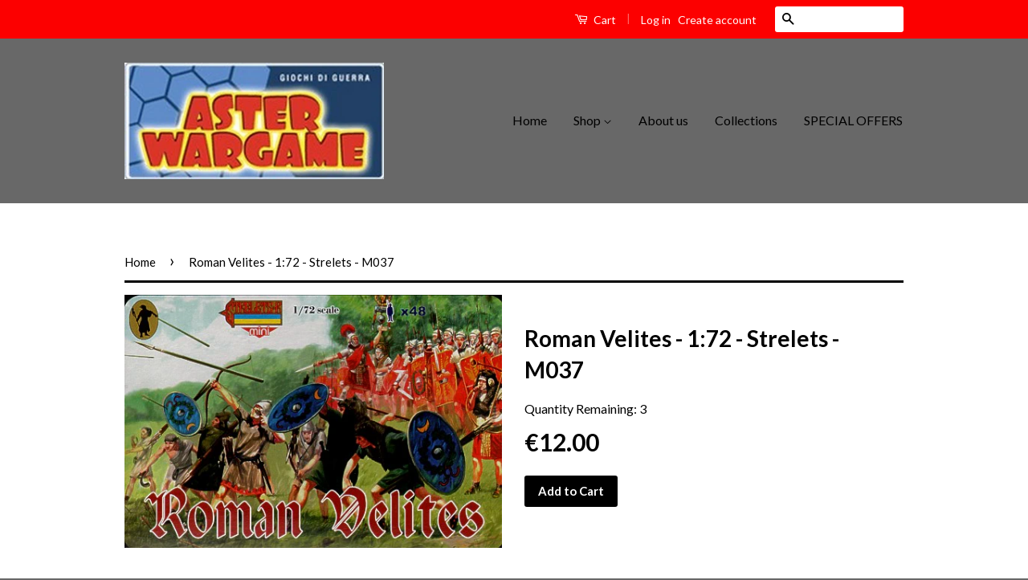

--- FILE ---
content_type: text/html; charset=utf-8
request_url: https://www.asterwargame.com/products/strelets-roman-velites-1-72
body_size: 21455
content:
<!doctype html>
<!--[if lt IE 7]><html class="no-js lt-ie9 lt-ie8 lt-ie7" lang="en"> <![endif]-->
<!--[if IE 7]><html class="no-js lt-ie9 lt-ie8" lang="en"> <![endif]-->
<!--[if IE 8]><html class="no-js lt-ie9" lang="en"> <![endif]-->
<!--[if IE 9 ]><html class="ie9 no-js"> <![endif]-->
<!--[if (gt IE 9)|!(IE)]><!--> <html class="no-js"> <!--<![endif]-->
<head>

  <!-- Basic page needs ================================================== -->
  <meta charset="utf-8">
  <meta http-equiv="X-UA-Compatible" content="IE=edge,chrome=1">

  

  <!-- Title and description ================================================== -->
  <title>
  Roman Velites - 1:72 - Strelets - M037 &ndash; Aster Wargame
  </title>

  
  <meta name="description" content="- DESCRIPTION: The miniatures are plastic and are unpainted. The pack contains 48 figures. - CODE: C&amp;amp;M   ">
  

  <!-- Social Meta Tags ================================================== -->
  

  <meta property="og:type" content="product">
  <meta property="og:title" content="Roman Velites - 1:72 - Strelets - M037">
  <meta property="og:url" content="https://www.asterwargame.com/products/strelets-roman-velites-1-72">
  
  <meta property="og:image" content="http://www.asterwargame.com/cdn/shop/products/STRM037_grande.jpg?v=1502286565">
  <meta property="og:image:secure_url" content="https://www.asterwargame.com/cdn/shop/products/STRM037_grande.jpg?v=1502286565">
  
  <meta property="og:price:amount" content="12.00">
  <meta property="og:price:currency" content="EUR">



  <meta property="og:description" content="- DESCRIPTION: The miniatures are plastic and are unpainted. The pack contains 48 figures. - CODE: C&amp;amp;M   ">


<meta property="og:site_name" content="Aster Wargame">




  <meta name="twitter:card" content="summary">


  <meta name="twitter:site" content="@shopify">


  <meta name="twitter:title" content="Roman Velites - 1:72 - Strelets - M037">
  <meta name="twitter:description" content="
- DESCRIPTION: The miniatures are plastic and are unpainted. The pack contains 48 figures.
- CODE: C&amp;amp;M 
 
">
  <meta name="twitter:image" content="https://www.asterwargame.com/cdn/shop/products/STRM037_large.jpg?v=1502286565">
  <meta name="twitter:image:width" content="480">
  <meta name="twitter:image:height" content="480">



  <!-- Helpers ================================================== -->
  <link rel="canonical" href="https://www.asterwargame.com/products/strelets-roman-velites-1-72">
  <meta name="viewport" content="width=device-width,initial-scale=1">
  <meta name="theme-color" content="#000000">

  
  <!-- Ajaxify Cart Plugin ================================================== -->
  <link href="//www.asterwargame.com/cdn/shop/t/5/assets/ajaxify.scss.css?v=142371104168586221741476457378" rel="stylesheet" type="text/css" media="all" />
  

  <!-- CSS ================================================== -->
  <link href="//www.asterwargame.com/cdn/shop/t/5/assets/timber.scss.css?v=81275647130193871771697208110" rel="stylesheet" type="text/css" media="all" />
  <link href="//www.asterwargame.com/cdn/shop/t/5/assets/theme.scss.css?v=135722037216031160451697208110" rel="stylesheet" type="text/css" media="all" />

  
  
  
  <link href="//fonts.googleapis.com/css?family=Lato:400,700" rel="stylesheet" type="text/css" media="all" />


  



  <!-- Header hook for plugins ================================================== -->
  <script>window.performance && window.performance.mark && window.performance.mark('shopify.content_for_header.start');</script><meta name="google-site-verification" content="6pC3otcb1-RmN_At2evY4E1-vWw2QYQhrc2uzD2ZC3A">
<meta id="shopify-digital-wallet" name="shopify-digital-wallet" content="/15048570/digital_wallets/dialog">
<meta name="shopify-checkout-api-token" content="86a71a91a336bbd5256ad0b2b7c84130">
<meta id="in-context-paypal-metadata" data-shop-id="15048570" data-venmo-supported="false" data-environment="production" data-locale="en_US" data-paypal-v4="true" data-currency="EUR">
<link rel="alternate" type="application/json+oembed" href="https://www.asterwargame.com/products/strelets-roman-velites-1-72.oembed">
<script async="async" src="/checkouts/internal/preloads.js?locale=en-IT"></script>
<link rel="preconnect" href="https://shop.app" crossorigin="anonymous">
<script async="async" src="https://shop.app/checkouts/internal/preloads.js?locale=en-IT&shop_id=15048570" crossorigin="anonymous"></script>
<script id="apple-pay-shop-capabilities" type="application/json">{"shopId":15048570,"countryCode":"IT","currencyCode":"EUR","merchantCapabilities":["supports3DS"],"merchantId":"gid:\/\/shopify\/Shop\/15048570","merchantName":"Aster Wargame","requiredBillingContactFields":["postalAddress","email"],"requiredShippingContactFields":["postalAddress","email"],"shippingType":"shipping","supportedNetworks":["visa","maestro","masterCard","amex"],"total":{"type":"pending","label":"Aster Wargame","amount":"1.00"},"shopifyPaymentsEnabled":true,"supportsSubscriptions":true}</script>
<script id="shopify-features" type="application/json">{"accessToken":"86a71a91a336bbd5256ad0b2b7c84130","betas":["rich-media-storefront-analytics"],"domain":"www.asterwargame.com","predictiveSearch":true,"shopId":15048570,"locale":"en"}</script>
<script>var Shopify = Shopify || {};
Shopify.shop = "aster-wargame.myshopify.com";
Shopify.locale = "en";
Shopify.currency = {"active":"EUR","rate":"1.0"};
Shopify.country = "IT";
Shopify.theme = {"name":"Classic","id":162042116,"schema_name":null,"schema_version":null,"theme_store_id":721,"role":"main"};
Shopify.theme.handle = "null";
Shopify.theme.style = {"id":null,"handle":null};
Shopify.cdnHost = "www.asterwargame.com/cdn";
Shopify.routes = Shopify.routes || {};
Shopify.routes.root = "/";</script>
<script type="module">!function(o){(o.Shopify=o.Shopify||{}).modules=!0}(window);</script>
<script>!function(o){function n(){var o=[];function n(){o.push(Array.prototype.slice.apply(arguments))}return n.q=o,n}var t=o.Shopify=o.Shopify||{};t.loadFeatures=n(),t.autoloadFeatures=n()}(window);</script>
<script>
  window.ShopifyPay = window.ShopifyPay || {};
  window.ShopifyPay.apiHost = "shop.app\/pay";
  window.ShopifyPay.redirectState = null;
</script>
<script id="shop-js-analytics" type="application/json">{"pageType":"product"}</script>
<script defer="defer" async type="module" src="//www.asterwargame.com/cdn/shopifycloud/shop-js/modules/v2/client.init-shop-cart-sync_C5BV16lS.en.esm.js"></script>
<script defer="defer" async type="module" src="//www.asterwargame.com/cdn/shopifycloud/shop-js/modules/v2/chunk.common_CygWptCX.esm.js"></script>
<script type="module">
  await import("//www.asterwargame.com/cdn/shopifycloud/shop-js/modules/v2/client.init-shop-cart-sync_C5BV16lS.en.esm.js");
await import("//www.asterwargame.com/cdn/shopifycloud/shop-js/modules/v2/chunk.common_CygWptCX.esm.js");

  window.Shopify.SignInWithShop?.initShopCartSync?.({"fedCMEnabled":true,"windoidEnabled":true});

</script>
<script>
  window.Shopify = window.Shopify || {};
  if (!window.Shopify.featureAssets) window.Shopify.featureAssets = {};
  window.Shopify.featureAssets['shop-js'] = {"shop-cart-sync":["modules/v2/client.shop-cart-sync_ZFArdW7E.en.esm.js","modules/v2/chunk.common_CygWptCX.esm.js"],"init-fed-cm":["modules/v2/client.init-fed-cm_CmiC4vf6.en.esm.js","modules/v2/chunk.common_CygWptCX.esm.js"],"shop-button":["modules/v2/client.shop-button_tlx5R9nI.en.esm.js","modules/v2/chunk.common_CygWptCX.esm.js"],"shop-cash-offers":["modules/v2/client.shop-cash-offers_DOA2yAJr.en.esm.js","modules/v2/chunk.common_CygWptCX.esm.js","modules/v2/chunk.modal_D71HUcav.esm.js"],"init-windoid":["modules/v2/client.init-windoid_sURxWdc1.en.esm.js","modules/v2/chunk.common_CygWptCX.esm.js"],"shop-toast-manager":["modules/v2/client.shop-toast-manager_ClPi3nE9.en.esm.js","modules/v2/chunk.common_CygWptCX.esm.js"],"init-shop-email-lookup-coordinator":["modules/v2/client.init-shop-email-lookup-coordinator_B8hsDcYM.en.esm.js","modules/v2/chunk.common_CygWptCX.esm.js"],"init-shop-cart-sync":["modules/v2/client.init-shop-cart-sync_C5BV16lS.en.esm.js","modules/v2/chunk.common_CygWptCX.esm.js"],"avatar":["modules/v2/client.avatar_BTnouDA3.en.esm.js"],"pay-button":["modules/v2/client.pay-button_FdsNuTd3.en.esm.js","modules/v2/chunk.common_CygWptCX.esm.js"],"init-customer-accounts":["modules/v2/client.init-customer-accounts_DxDtT_ad.en.esm.js","modules/v2/client.shop-login-button_C5VAVYt1.en.esm.js","modules/v2/chunk.common_CygWptCX.esm.js","modules/v2/chunk.modal_D71HUcav.esm.js"],"init-shop-for-new-customer-accounts":["modules/v2/client.init-shop-for-new-customer-accounts_ChsxoAhi.en.esm.js","modules/v2/client.shop-login-button_C5VAVYt1.en.esm.js","modules/v2/chunk.common_CygWptCX.esm.js","modules/v2/chunk.modal_D71HUcav.esm.js"],"shop-login-button":["modules/v2/client.shop-login-button_C5VAVYt1.en.esm.js","modules/v2/chunk.common_CygWptCX.esm.js","modules/v2/chunk.modal_D71HUcav.esm.js"],"init-customer-accounts-sign-up":["modules/v2/client.init-customer-accounts-sign-up_CPSyQ0Tj.en.esm.js","modules/v2/client.shop-login-button_C5VAVYt1.en.esm.js","modules/v2/chunk.common_CygWptCX.esm.js","modules/v2/chunk.modal_D71HUcav.esm.js"],"shop-follow-button":["modules/v2/client.shop-follow-button_Cva4Ekp9.en.esm.js","modules/v2/chunk.common_CygWptCX.esm.js","modules/v2/chunk.modal_D71HUcav.esm.js"],"checkout-modal":["modules/v2/client.checkout-modal_BPM8l0SH.en.esm.js","modules/v2/chunk.common_CygWptCX.esm.js","modules/v2/chunk.modal_D71HUcav.esm.js"],"lead-capture":["modules/v2/client.lead-capture_Bi8yE_yS.en.esm.js","modules/v2/chunk.common_CygWptCX.esm.js","modules/v2/chunk.modal_D71HUcav.esm.js"],"shop-login":["modules/v2/client.shop-login_D6lNrXab.en.esm.js","modules/v2/chunk.common_CygWptCX.esm.js","modules/v2/chunk.modal_D71HUcav.esm.js"],"payment-terms":["modules/v2/client.payment-terms_CZxnsJam.en.esm.js","modules/v2/chunk.common_CygWptCX.esm.js","modules/v2/chunk.modal_D71HUcav.esm.js"]};
</script>
<script>(function() {
  var isLoaded = false;
  function asyncLoad() {
    if (isLoaded) return;
    isLoaded = true;
    var urls = ["https:\/\/www.paypal.com\/tagmanager\/pptm.js?id=e8b60c80-de78-4289-8381-8bc30d555c7e\u0026shop=aster-wargame.myshopify.com"];
    for (var i = 0; i < urls.length; i++) {
      var s = document.createElement('script');
      s.type = 'text/javascript';
      s.async = true;
      s.src = urls[i];
      var x = document.getElementsByTagName('script')[0];
      x.parentNode.insertBefore(s, x);
    }
  };
  if(window.attachEvent) {
    window.attachEvent('onload', asyncLoad);
  } else {
    window.addEventListener('load', asyncLoad, false);
  }
})();</script>
<script id="__st">var __st={"a":15048570,"offset":3600,"reqid":"da7be4aa-2674-415f-a444-f69cedec51b5-1768772920","pageurl":"www.asterwargame.com\/products\/strelets-roman-velites-1-72","u":"ff2f2b4720f2","p":"product","rtyp":"product","rid":11708602052};</script>
<script>window.ShopifyPaypalV4VisibilityTracking = true;</script>
<script id="captcha-bootstrap">!function(){'use strict';const t='contact',e='account',n='new_comment',o=[[t,t],['blogs',n],['comments',n],[t,'customer']],c=[[e,'customer_login'],[e,'guest_login'],[e,'recover_customer_password'],[e,'create_customer']],r=t=>t.map((([t,e])=>`form[action*='/${t}']:not([data-nocaptcha='true']) input[name='form_type'][value='${e}']`)).join(','),a=t=>()=>t?[...document.querySelectorAll(t)].map((t=>t.form)):[];function s(){const t=[...o],e=r(t);return a(e)}const i='password',u='form_key',d=['recaptcha-v3-token','g-recaptcha-response','h-captcha-response',i],f=()=>{try{return window.sessionStorage}catch{return}},m='__shopify_v',_=t=>t.elements[u];function p(t,e,n=!1){try{const o=window.sessionStorage,c=JSON.parse(o.getItem(e)),{data:r}=function(t){const{data:e,action:n}=t;return t[m]||n?{data:e,action:n}:{data:t,action:n}}(c);for(const[e,n]of Object.entries(r))t.elements[e]&&(t.elements[e].value=n);n&&o.removeItem(e)}catch(o){console.error('form repopulation failed',{error:o})}}const l='form_type',E='cptcha';function T(t){t.dataset[E]=!0}const w=window,h=w.document,L='Shopify',v='ce_forms',y='captcha';let A=!1;((t,e)=>{const n=(g='f06e6c50-85a8-45c8-87d0-21a2b65856fe',I='https://cdn.shopify.com/shopifycloud/storefront-forms-hcaptcha/ce_storefront_forms_captcha_hcaptcha.v1.5.2.iife.js',D={infoText:'Protected by hCaptcha',privacyText:'Privacy',termsText:'Terms'},(t,e,n)=>{const o=w[L][v],c=o.bindForm;if(c)return c(t,g,e,D).then(n);var r;o.q.push([[t,g,e,D],n]),r=I,A||(h.body.append(Object.assign(h.createElement('script'),{id:'captcha-provider',async:!0,src:r})),A=!0)});var g,I,D;w[L]=w[L]||{},w[L][v]=w[L][v]||{},w[L][v].q=[],w[L][y]=w[L][y]||{},w[L][y].protect=function(t,e){n(t,void 0,e),T(t)},Object.freeze(w[L][y]),function(t,e,n,w,h,L){const[v,y,A,g]=function(t,e,n){const i=e?o:[],u=t?c:[],d=[...i,...u],f=r(d),m=r(i),_=r(d.filter((([t,e])=>n.includes(e))));return[a(f),a(m),a(_),s()]}(w,h,L),I=t=>{const e=t.target;return e instanceof HTMLFormElement?e:e&&e.form},D=t=>v().includes(t);t.addEventListener('submit',(t=>{const e=I(t);if(!e)return;const n=D(e)&&!e.dataset.hcaptchaBound&&!e.dataset.recaptchaBound,o=_(e),c=g().includes(e)&&(!o||!o.value);(n||c)&&t.preventDefault(),c&&!n&&(function(t){try{if(!f())return;!function(t){const e=f();if(!e)return;const n=_(t);if(!n)return;const o=n.value;o&&e.removeItem(o)}(t);const e=Array.from(Array(32),(()=>Math.random().toString(36)[2])).join('');!function(t,e){_(t)||t.append(Object.assign(document.createElement('input'),{type:'hidden',name:u})),t.elements[u].value=e}(t,e),function(t,e){const n=f();if(!n)return;const o=[...t.querySelectorAll(`input[type='${i}']`)].map((({name:t})=>t)),c=[...d,...o],r={};for(const[a,s]of new FormData(t).entries())c.includes(a)||(r[a]=s);n.setItem(e,JSON.stringify({[m]:1,action:t.action,data:r}))}(t,e)}catch(e){console.error('failed to persist form',e)}}(e),e.submit())}));const S=(t,e)=>{t&&!t.dataset[E]&&(n(t,e.some((e=>e===t))),T(t))};for(const o of['focusin','change'])t.addEventListener(o,(t=>{const e=I(t);D(e)&&S(e,y())}));const B=e.get('form_key'),M=e.get(l),P=B&&M;t.addEventListener('DOMContentLoaded',(()=>{const t=y();if(P)for(const e of t)e.elements[l].value===M&&p(e,B);[...new Set([...A(),...v().filter((t=>'true'===t.dataset.shopifyCaptcha))])].forEach((e=>S(e,t)))}))}(h,new URLSearchParams(w.location.search),n,t,e,['guest_login'])})(!0,!0)}();</script>
<script integrity="sha256-4kQ18oKyAcykRKYeNunJcIwy7WH5gtpwJnB7kiuLZ1E=" data-source-attribution="shopify.loadfeatures" defer="defer" src="//www.asterwargame.com/cdn/shopifycloud/storefront/assets/storefront/load_feature-a0a9edcb.js" crossorigin="anonymous"></script>
<script crossorigin="anonymous" defer="defer" src="//www.asterwargame.com/cdn/shopifycloud/storefront/assets/shopify_pay/storefront-65b4c6d7.js?v=20250812"></script>
<script data-source-attribution="shopify.dynamic_checkout.dynamic.init">var Shopify=Shopify||{};Shopify.PaymentButton=Shopify.PaymentButton||{isStorefrontPortableWallets:!0,init:function(){window.Shopify.PaymentButton.init=function(){};var t=document.createElement("script");t.src="https://www.asterwargame.com/cdn/shopifycloud/portable-wallets/latest/portable-wallets.en.js",t.type="module",document.head.appendChild(t)}};
</script>
<script data-source-attribution="shopify.dynamic_checkout.buyer_consent">
  function portableWalletsHideBuyerConsent(e){var t=document.getElementById("shopify-buyer-consent"),n=document.getElementById("shopify-subscription-policy-button");t&&n&&(t.classList.add("hidden"),t.setAttribute("aria-hidden","true"),n.removeEventListener("click",e))}function portableWalletsShowBuyerConsent(e){var t=document.getElementById("shopify-buyer-consent"),n=document.getElementById("shopify-subscription-policy-button");t&&n&&(t.classList.remove("hidden"),t.removeAttribute("aria-hidden"),n.addEventListener("click",e))}window.Shopify?.PaymentButton&&(window.Shopify.PaymentButton.hideBuyerConsent=portableWalletsHideBuyerConsent,window.Shopify.PaymentButton.showBuyerConsent=portableWalletsShowBuyerConsent);
</script>
<script data-source-attribution="shopify.dynamic_checkout.cart.bootstrap">document.addEventListener("DOMContentLoaded",(function(){function t(){return document.querySelector("shopify-accelerated-checkout-cart, shopify-accelerated-checkout")}if(t())Shopify.PaymentButton.init();else{new MutationObserver((function(e,n){t()&&(Shopify.PaymentButton.init(),n.disconnect())})).observe(document.body,{childList:!0,subtree:!0})}}));
</script>
<link id="shopify-accelerated-checkout-styles" rel="stylesheet" media="screen" href="https://www.asterwargame.com/cdn/shopifycloud/portable-wallets/latest/accelerated-checkout-backwards-compat.css" crossorigin="anonymous">
<style id="shopify-accelerated-checkout-cart">
        #shopify-buyer-consent {
  margin-top: 1em;
  display: inline-block;
  width: 100%;
}

#shopify-buyer-consent.hidden {
  display: none;
}

#shopify-subscription-policy-button {
  background: none;
  border: none;
  padding: 0;
  text-decoration: underline;
  font-size: inherit;
  cursor: pointer;
}

#shopify-subscription-policy-button::before {
  box-shadow: none;
}

      </style>

<script>window.performance && window.performance.mark && window.performance.mark('shopify.content_for_header.end');</script>

  

<!--[if lt IE 9]>
<script src="//cdnjs.cloudflare.com/ajax/libs/html5shiv/3.7.2/html5shiv.min.js" type="text/javascript"></script>
<script src="//www.asterwargame.com/cdn/shop/t/5/assets/respond.min.js?v=52248677837542619231475073811" type="text/javascript"></script>
<link href="//www.asterwargame.com/cdn/shop/t/5/assets/respond-proxy.html" id="respond-proxy" rel="respond-proxy" />
<link href="//www.asterwargame.com/search?q=e077d1aee59ff9e6c2f64287cabd0bdb" id="respond-redirect" rel="respond-redirect" />
<script src="//www.asterwargame.com/search?q=e077d1aee59ff9e6c2f64287cabd0bdb" type="text/javascript"></script>
<![endif]-->



  <script src="//ajax.googleapis.com/ajax/libs/jquery/1.11.0/jquery.min.js" type="text/javascript"></script>
  <script src="//www.asterwargame.com/cdn/shop/t/5/assets/modernizr.min.js?v=26620055551102246001475073810" type="text/javascript"></script>

  
  

<link href="https://monorail-edge.shopifysvc.com" rel="dns-prefetch">
<script>(function(){if ("sendBeacon" in navigator && "performance" in window) {try {var session_token_from_headers = performance.getEntriesByType('navigation')[0].serverTiming.find(x => x.name == '_s').description;} catch {var session_token_from_headers = undefined;}var session_cookie_matches = document.cookie.match(/_shopify_s=([^;]*)/);var session_token_from_cookie = session_cookie_matches && session_cookie_matches.length === 2 ? session_cookie_matches[1] : "";var session_token = session_token_from_headers || session_token_from_cookie || "";function handle_abandonment_event(e) {var entries = performance.getEntries().filter(function(entry) {return /monorail-edge.shopifysvc.com/.test(entry.name);});if (!window.abandonment_tracked && entries.length === 0) {window.abandonment_tracked = true;var currentMs = Date.now();var navigation_start = performance.timing.navigationStart;var payload = {shop_id: 15048570,url: window.location.href,navigation_start,duration: currentMs - navigation_start,session_token,page_type: "product"};window.navigator.sendBeacon("https://monorail-edge.shopifysvc.com/v1/produce", JSON.stringify({schema_id: "online_store_buyer_site_abandonment/1.1",payload: payload,metadata: {event_created_at_ms: currentMs,event_sent_at_ms: currentMs}}));}}window.addEventListener('pagehide', handle_abandonment_event);}}());</script>
<script id="web-pixels-manager-setup">(function e(e,d,r,n,o){if(void 0===o&&(o={}),!Boolean(null===(a=null===(i=window.Shopify)||void 0===i?void 0:i.analytics)||void 0===a?void 0:a.replayQueue)){var i,a;window.Shopify=window.Shopify||{};var t=window.Shopify;t.analytics=t.analytics||{};var s=t.analytics;s.replayQueue=[],s.publish=function(e,d,r){return s.replayQueue.push([e,d,r]),!0};try{self.performance.mark("wpm:start")}catch(e){}var l=function(){var e={modern:/Edge?\/(1{2}[4-9]|1[2-9]\d|[2-9]\d{2}|\d{4,})\.\d+(\.\d+|)|Firefox\/(1{2}[4-9]|1[2-9]\d|[2-9]\d{2}|\d{4,})\.\d+(\.\d+|)|Chrom(ium|e)\/(9{2}|\d{3,})\.\d+(\.\d+|)|(Maci|X1{2}).+ Version\/(15\.\d+|(1[6-9]|[2-9]\d|\d{3,})\.\d+)([,.]\d+|)( \(\w+\)|)( Mobile\/\w+|) Safari\/|Chrome.+OPR\/(9{2}|\d{3,})\.\d+\.\d+|(CPU[ +]OS|iPhone[ +]OS|CPU[ +]iPhone|CPU IPhone OS|CPU iPad OS)[ +]+(15[._]\d+|(1[6-9]|[2-9]\d|\d{3,})[._]\d+)([._]\d+|)|Android:?[ /-](13[3-9]|1[4-9]\d|[2-9]\d{2}|\d{4,})(\.\d+|)(\.\d+|)|Android.+Firefox\/(13[5-9]|1[4-9]\d|[2-9]\d{2}|\d{4,})\.\d+(\.\d+|)|Android.+Chrom(ium|e)\/(13[3-9]|1[4-9]\d|[2-9]\d{2}|\d{4,})\.\d+(\.\d+|)|SamsungBrowser\/([2-9]\d|\d{3,})\.\d+/,legacy:/Edge?\/(1[6-9]|[2-9]\d|\d{3,})\.\d+(\.\d+|)|Firefox\/(5[4-9]|[6-9]\d|\d{3,})\.\d+(\.\d+|)|Chrom(ium|e)\/(5[1-9]|[6-9]\d|\d{3,})\.\d+(\.\d+|)([\d.]+$|.*Safari\/(?![\d.]+ Edge\/[\d.]+$))|(Maci|X1{2}).+ Version\/(10\.\d+|(1[1-9]|[2-9]\d|\d{3,})\.\d+)([,.]\d+|)( \(\w+\)|)( Mobile\/\w+|) Safari\/|Chrome.+OPR\/(3[89]|[4-9]\d|\d{3,})\.\d+\.\d+|(CPU[ +]OS|iPhone[ +]OS|CPU[ +]iPhone|CPU IPhone OS|CPU iPad OS)[ +]+(10[._]\d+|(1[1-9]|[2-9]\d|\d{3,})[._]\d+)([._]\d+|)|Android:?[ /-](13[3-9]|1[4-9]\d|[2-9]\d{2}|\d{4,})(\.\d+|)(\.\d+|)|Mobile Safari.+OPR\/([89]\d|\d{3,})\.\d+\.\d+|Android.+Firefox\/(13[5-9]|1[4-9]\d|[2-9]\d{2}|\d{4,})\.\d+(\.\d+|)|Android.+Chrom(ium|e)\/(13[3-9]|1[4-9]\d|[2-9]\d{2}|\d{4,})\.\d+(\.\d+|)|Android.+(UC? ?Browser|UCWEB|U3)[ /]?(15\.([5-9]|\d{2,})|(1[6-9]|[2-9]\d|\d{3,})\.\d+)\.\d+|SamsungBrowser\/(5\.\d+|([6-9]|\d{2,})\.\d+)|Android.+MQ{2}Browser\/(14(\.(9|\d{2,})|)|(1[5-9]|[2-9]\d|\d{3,})(\.\d+|))(\.\d+|)|K[Aa][Ii]OS\/(3\.\d+|([4-9]|\d{2,})\.\d+)(\.\d+|)/},d=e.modern,r=e.legacy,n=navigator.userAgent;return n.match(d)?"modern":n.match(r)?"legacy":"unknown"}(),u="modern"===l?"modern":"legacy",c=(null!=n?n:{modern:"",legacy:""})[u],f=function(e){return[e.baseUrl,"/wpm","/b",e.hashVersion,"modern"===e.buildTarget?"m":"l",".js"].join("")}({baseUrl:d,hashVersion:r,buildTarget:u}),m=function(e){var d=e.version,r=e.bundleTarget,n=e.surface,o=e.pageUrl,i=e.monorailEndpoint;return{emit:function(e){var a=e.status,t=e.errorMsg,s=(new Date).getTime(),l=JSON.stringify({metadata:{event_sent_at_ms:s},events:[{schema_id:"web_pixels_manager_load/3.1",payload:{version:d,bundle_target:r,page_url:o,status:a,surface:n,error_msg:t},metadata:{event_created_at_ms:s}}]});if(!i)return console&&console.warn&&console.warn("[Web Pixels Manager] No Monorail endpoint provided, skipping logging."),!1;try{return self.navigator.sendBeacon.bind(self.navigator)(i,l)}catch(e){}var u=new XMLHttpRequest;try{return u.open("POST",i,!0),u.setRequestHeader("Content-Type","text/plain"),u.send(l),!0}catch(e){return console&&console.warn&&console.warn("[Web Pixels Manager] Got an unhandled error while logging to Monorail."),!1}}}}({version:r,bundleTarget:l,surface:e.surface,pageUrl:self.location.href,monorailEndpoint:e.monorailEndpoint});try{o.browserTarget=l,function(e){var d=e.src,r=e.async,n=void 0===r||r,o=e.onload,i=e.onerror,a=e.sri,t=e.scriptDataAttributes,s=void 0===t?{}:t,l=document.createElement("script"),u=document.querySelector("head"),c=document.querySelector("body");if(l.async=n,l.src=d,a&&(l.integrity=a,l.crossOrigin="anonymous"),s)for(var f in s)if(Object.prototype.hasOwnProperty.call(s,f))try{l.dataset[f]=s[f]}catch(e){}if(o&&l.addEventListener("load",o),i&&l.addEventListener("error",i),u)u.appendChild(l);else{if(!c)throw new Error("Did not find a head or body element to append the script");c.appendChild(l)}}({src:f,async:!0,onload:function(){if(!function(){var e,d;return Boolean(null===(d=null===(e=window.Shopify)||void 0===e?void 0:e.analytics)||void 0===d?void 0:d.initialized)}()){var d=window.webPixelsManager.init(e)||void 0;if(d){var r=window.Shopify.analytics;r.replayQueue.forEach((function(e){var r=e[0],n=e[1],o=e[2];d.publishCustomEvent(r,n,o)})),r.replayQueue=[],r.publish=d.publishCustomEvent,r.visitor=d.visitor,r.initialized=!0}}},onerror:function(){return m.emit({status:"failed",errorMsg:"".concat(f," has failed to load")})},sri:function(e){var d=/^sha384-[A-Za-z0-9+/=]+$/;return"string"==typeof e&&d.test(e)}(c)?c:"",scriptDataAttributes:o}),m.emit({status:"loading"})}catch(e){m.emit({status:"failed",errorMsg:(null==e?void 0:e.message)||"Unknown error"})}}})({shopId: 15048570,storefrontBaseUrl: "https://www.asterwargame.com",extensionsBaseUrl: "https://extensions.shopifycdn.com/cdn/shopifycloud/web-pixels-manager",monorailEndpoint: "https://monorail-edge.shopifysvc.com/unstable/produce_batch",surface: "storefront-renderer",enabledBetaFlags: ["2dca8a86"],webPixelsConfigList: [{"id":"1135018312","configuration":"{\"config\":\"{\\\"pixel_id\\\":\\\"AW-784231545\\\",\\\"target_country\\\":\\\"IT\\\",\\\"gtag_events\\\":[{\\\"type\\\":\\\"page_view\\\",\\\"action_label\\\":\\\"AW-784231545\\\/CyTICLC2gIsBEPnY-fUC\\\"},{\\\"type\\\":\\\"purchase\\\",\\\"action_label\\\":\\\"AW-784231545\\\/ppJsCLO2gIsBEPnY-fUC\\\"},{\\\"type\\\":\\\"view_item\\\",\\\"action_label\\\":\\\"AW-784231545\\\/42SECLa2gIsBEPnY-fUC\\\"},{\\\"type\\\":\\\"add_to_cart\\\",\\\"action_label\\\":\\\"AW-784231545\\\/aayWCLm2gIsBEPnY-fUC\\\"},{\\\"type\\\":\\\"begin_checkout\\\",\\\"action_label\\\":\\\"AW-784231545\\\/4xjoCLy2gIsBEPnY-fUC\\\"},{\\\"type\\\":\\\"search\\\",\\\"action_label\\\":\\\"AW-784231545\\\/obwICL-2gIsBEPnY-fUC\\\"},{\\\"type\\\":\\\"add_payment_info\\\",\\\"action_label\\\":\\\"AW-784231545\\\/TPRmCMK2gIsBEPnY-fUC\\\"}],\\\"enable_monitoring_mode\\\":false}\"}","eventPayloadVersion":"v1","runtimeContext":"OPEN","scriptVersion":"b2a88bafab3e21179ed38636efcd8a93","type":"APP","apiClientId":1780363,"privacyPurposes":[],"dataSharingAdjustments":{"protectedCustomerApprovalScopes":["read_customer_address","read_customer_email","read_customer_name","read_customer_personal_data","read_customer_phone"]}},{"id":"shopify-app-pixel","configuration":"{}","eventPayloadVersion":"v1","runtimeContext":"STRICT","scriptVersion":"0450","apiClientId":"shopify-pixel","type":"APP","privacyPurposes":["ANALYTICS","MARKETING"]},{"id":"shopify-custom-pixel","eventPayloadVersion":"v1","runtimeContext":"LAX","scriptVersion":"0450","apiClientId":"shopify-pixel","type":"CUSTOM","privacyPurposes":["ANALYTICS","MARKETING"]}],isMerchantRequest: false,initData: {"shop":{"name":"Aster Wargame","paymentSettings":{"currencyCode":"EUR"},"myshopifyDomain":"aster-wargame.myshopify.com","countryCode":"IT","storefrontUrl":"https:\/\/www.asterwargame.com"},"customer":null,"cart":null,"checkout":null,"productVariants":[{"price":{"amount":12.0,"currencyCode":"EUR"},"product":{"title":"Roman Velites - 1:72 - Strelets - M037","vendor":"Aster Wargame","id":"11708602052","untranslatedTitle":"Roman Velites - 1:72 - Strelets - M037","url":"\/products\/strelets-roman-velites-1-72","type":"Altro soldatini e figurini"},"id":"48200963652","image":{"src":"\/\/www.asterwargame.com\/cdn\/shop\/products\/STRM037.jpg?v=1502286565"},"sku":"M037","title":"Default Title","untranslatedTitle":"Default Title"}],"purchasingCompany":null},},"https://www.asterwargame.com/cdn","fcfee988w5aeb613cpc8e4bc33m6693e112",{"modern":"","legacy":""},{"shopId":"15048570","storefrontBaseUrl":"https:\/\/www.asterwargame.com","extensionBaseUrl":"https:\/\/extensions.shopifycdn.com\/cdn\/shopifycloud\/web-pixels-manager","surface":"storefront-renderer","enabledBetaFlags":"[\"2dca8a86\"]","isMerchantRequest":"false","hashVersion":"fcfee988w5aeb613cpc8e4bc33m6693e112","publish":"custom","events":"[[\"page_viewed\",{}],[\"product_viewed\",{\"productVariant\":{\"price\":{\"amount\":12.0,\"currencyCode\":\"EUR\"},\"product\":{\"title\":\"Roman Velites - 1:72 - Strelets - M037\",\"vendor\":\"Aster Wargame\",\"id\":\"11708602052\",\"untranslatedTitle\":\"Roman Velites - 1:72 - Strelets - M037\",\"url\":\"\/products\/strelets-roman-velites-1-72\",\"type\":\"Altro soldatini e figurini\"},\"id\":\"48200963652\",\"image\":{\"src\":\"\/\/www.asterwargame.com\/cdn\/shop\/products\/STRM037.jpg?v=1502286565\"},\"sku\":\"M037\",\"title\":\"Default Title\",\"untranslatedTitle\":\"Default Title\"}}]]"});</script><script>
  window.ShopifyAnalytics = window.ShopifyAnalytics || {};
  window.ShopifyAnalytics.meta = window.ShopifyAnalytics.meta || {};
  window.ShopifyAnalytics.meta.currency = 'EUR';
  var meta = {"product":{"id":11708602052,"gid":"gid:\/\/shopify\/Product\/11708602052","vendor":"Aster Wargame","type":"Altro soldatini e figurini","handle":"strelets-roman-velites-1-72","variants":[{"id":48200963652,"price":1200,"name":"Roman Velites - 1:72 - Strelets - M037","public_title":null,"sku":"M037"}],"remote":false},"page":{"pageType":"product","resourceType":"product","resourceId":11708602052,"requestId":"da7be4aa-2674-415f-a444-f69cedec51b5-1768772920"}};
  for (var attr in meta) {
    window.ShopifyAnalytics.meta[attr] = meta[attr];
  }
</script>
<script class="analytics">
  (function () {
    var customDocumentWrite = function(content) {
      var jquery = null;

      if (window.jQuery) {
        jquery = window.jQuery;
      } else if (window.Checkout && window.Checkout.$) {
        jquery = window.Checkout.$;
      }

      if (jquery) {
        jquery('body').append(content);
      }
    };

    var hasLoggedConversion = function(token) {
      if (token) {
        return document.cookie.indexOf('loggedConversion=' + token) !== -1;
      }
      return false;
    }

    var setCookieIfConversion = function(token) {
      if (token) {
        var twoMonthsFromNow = new Date(Date.now());
        twoMonthsFromNow.setMonth(twoMonthsFromNow.getMonth() + 2);

        document.cookie = 'loggedConversion=' + token + '; expires=' + twoMonthsFromNow;
      }
    }

    var trekkie = window.ShopifyAnalytics.lib = window.trekkie = window.trekkie || [];
    if (trekkie.integrations) {
      return;
    }
    trekkie.methods = [
      'identify',
      'page',
      'ready',
      'track',
      'trackForm',
      'trackLink'
    ];
    trekkie.factory = function(method) {
      return function() {
        var args = Array.prototype.slice.call(arguments);
        args.unshift(method);
        trekkie.push(args);
        return trekkie;
      };
    };
    for (var i = 0; i < trekkie.methods.length; i++) {
      var key = trekkie.methods[i];
      trekkie[key] = trekkie.factory(key);
    }
    trekkie.load = function(config) {
      trekkie.config = config || {};
      trekkie.config.initialDocumentCookie = document.cookie;
      var first = document.getElementsByTagName('script')[0];
      var script = document.createElement('script');
      script.type = 'text/javascript';
      script.onerror = function(e) {
        var scriptFallback = document.createElement('script');
        scriptFallback.type = 'text/javascript';
        scriptFallback.onerror = function(error) {
                var Monorail = {
      produce: function produce(monorailDomain, schemaId, payload) {
        var currentMs = new Date().getTime();
        var event = {
          schema_id: schemaId,
          payload: payload,
          metadata: {
            event_created_at_ms: currentMs,
            event_sent_at_ms: currentMs
          }
        };
        return Monorail.sendRequest("https://" + monorailDomain + "/v1/produce", JSON.stringify(event));
      },
      sendRequest: function sendRequest(endpointUrl, payload) {
        // Try the sendBeacon API
        if (window && window.navigator && typeof window.navigator.sendBeacon === 'function' && typeof window.Blob === 'function' && !Monorail.isIos12()) {
          var blobData = new window.Blob([payload], {
            type: 'text/plain'
          });

          if (window.navigator.sendBeacon(endpointUrl, blobData)) {
            return true;
          } // sendBeacon was not successful

        } // XHR beacon

        var xhr = new XMLHttpRequest();

        try {
          xhr.open('POST', endpointUrl);
          xhr.setRequestHeader('Content-Type', 'text/plain');
          xhr.send(payload);
        } catch (e) {
          console.log(e);
        }

        return false;
      },
      isIos12: function isIos12() {
        return window.navigator.userAgent.lastIndexOf('iPhone; CPU iPhone OS 12_') !== -1 || window.navigator.userAgent.lastIndexOf('iPad; CPU OS 12_') !== -1;
      }
    };
    Monorail.produce('monorail-edge.shopifysvc.com',
      'trekkie_storefront_load_errors/1.1',
      {shop_id: 15048570,
      theme_id: 162042116,
      app_name: "storefront",
      context_url: window.location.href,
      source_url: "//www.asterwargame.com/cdn/s/trekkie.storefront.cd680fe47e6c39ca5d5df5f0a32d569bc48c0f27.min.js"});

        };
        scriptFallback.async = true;
        scriptFallback.src = '//www.asterwargame.com/cdn/s/trekkie.storefront.cd680fe47e6c39ca5d5df5f0a32d569bc48c0f27.min.js';
        first.parentNode.insertBefore(scriptFallback, first);
      };
      script.async = true;
      script.src = '//www.asterwargame.com/cdn/s/trekkie.storefront.cd680fe47e6c39ca5d5df5f0a32d569bc48c0f27.min.js';
      first.parentNode.insertBefore(script, first);
    };
    trekkie.load(
      {"Trekkie":{"appName":"storefront","development":false,"defaultAttributes":{"shopId":15048570,"isMerchantRequest":null,"themeId":162042116,"themeCityHash":"9189409171073031901","contentLanguage":"en","currency":"EUR","eventMetadataId":"d899395c-9acb-4974-957d-2346f911e8d2"},"isServerSideCookieWritingEnabled":true,"monorailRegion":"shop_domain","enabledBetaFlags":["65f19447"]},"Session Attribution":{},"S2S":{"facebookCapiEnabled":false,"source":"trekkie-storefront-renderer","apiClientId":580111}}
    );

    var loaded = false;
    trekkie.ready(function() {
      if (loaded) return;
      loaded = true;

      window.ShopifyAnalytics.lib = window.trekkie;

      var originalDocumentWrite = document.write;
      document.write = customDocumentWrite;
      try { window.ShopifyAnalytics.merchantGoogleAnalytics.call(this); } catch(error) {};
      document.write = originalDocumentWrite;

      window.ShopifyAnalytics.lib.page(null,{"pageType":"product","resourceType":"product","resourceId":11708602052,"requestId":"da7be4aa-2674-415f-a444-f69cedec51b5-1768772920","shopifyEmitted":true});

      var match = window.location.pathname.match(/checkouts\/(.+)\/(thank_you|post_purchase)/)
      var token = match? match[1]: undefined;
      if (!hasLoggedConversion(token)) {
        setCookieIfConversion(token);
        window.ShopifyAnalytics.lib.track("Viewed Product",{"currency":"EUR","variantId":48200963652,"productId":11708602052,"productGid":"gid:\/\/shopify\/Product\/11708602052","name":"Roman Velites - 1:72 - Strelets - M037","price":"12.00","sku":"M037","brand":"Aster Wargame","variant":null,"category":"Altro soldatini e figurini","nonInteraction":true,"remote":false},undefined,undefined,{"shopifyEmitted":true});
      window.ShopifyAnalytics.lib.track("monorail:\/\/trekkie_storefront_viewed_product\/1.1",{"currency":"EUR","variantId":48200963652,"productId":11708602052,"productGid":"gid:\/\/shopify\/Product\/11708602052","name":"Roman Velites - 1:72 - Strelets - M037","price":"12.00","sku":"M037","brand":"Aster Wargame","variant":null,"category":"Altro soldatini e figurini","nonInteraction":true,"remote":false,"referer":"https:\/\/www.asterwargame.com\/products\/strelets-roman-velites-1-72"});
      }
    });


        var eventsListenerScript = document.createElement('script');
        eventsListenerScript.async = true;
        eventsListenerScript.src = "//www.asterwargame.com/cdn/shopifycloud/storefront/assets/shop_events_listener-3da45d37.js";
        document.getElementsByTagName('head')[0].appendChild(eventsListenerScript);

})();</script>
<script
  defer
  src="https://www.asterwargame.com/cdn/shopifycloud/perf-kit/shopify-perf-kit-3.0.4.min.js"
  data-application="storefront-renderer"
  data-shop-id="15048570"
  data-render-region="gcp-us-east1"
  data-page-type="product"
  data-theme-instance-id="162042116"
  data-theme-name=""
  data-theme-version=""
  data-monorail-region="shop_domain"
  data-resource-timing-sampling-rate="10"
  data-shs="true"
  data-shs-beacon="true"
  data-shs-export-with-fetch="true"
  data-shs-logs-sample-rate="1"
  data-shs-beacon-endpoint="https://www.asterwargame.com/api/collect"
></script>
</head>

<body id="roman-velites-1-72-strelets-m037" class="template-product" >

  <div class="header-bar">
  <div class="wrapper medium-down--hide">
    <div class="large--display-table">
      <div class="header-bar__left large--display-table-cell">
        
      </div>

      <div class="header-bar__right large--display-table-cell">
        <div class="header-bar__module">
          <a href="/cart" class="cart-toggle">
            <span class="icon icon-cart header-bar__cart-icon" aria-hidden="true"></span>
            Cart
            <span class="cart-count header-bar__cart-count hidden-count">0</span>
          </a>
        </div>

        
          <span class="header-bar__sep" aria-hidden="true">|</span>
          <ul class="header-bar__module header-bar__module--list">
            
              <li>
                <a href="https://www.asterwargame.com/customer_authentication/redirect?locale=en&amp;region_country=IT" id="customer_login_link">Log in</a>
              </li>
              <li>
                <a href="https://account.asterwargame.com?locale=en" id="customer_register_link">Create account</a>
              </li>
            
          </ul>
        
        
        
          <div class="header-bar__module header-bar__search">
            


  <form action="/search" method="get" class="header-bar__search-form clearfix" role="search">
    
    <input type="search" name="q" value="" aria-label="Search our store" class="header-bar__search-input">
    <button type="submit" class="btn icon-fallback-text header-bar__search-submit">
      <span class="icon icon-search" aria-hidden="true"></span>
      <span class="fallback-text">Search</span>
    </button>
  </form>


          </div>
        

      </div>
    </div>
  </div>
  <div class="wrapper large--hide">
    <button type="button" class="mobile-nav-trigger" id="MobileNavTrigger">
      <span class="icon icon-hamburger" aria-hidden="true"></span>
      Menu
    </button>
    <a href="/cart" class="cart-toggle mobile-cart-toggle">
      <span class="icon icon-cart header-bar__cart-icon" aria-hidden="true"></span>
      Cart <span class="cart-count hidden-count">0</span>
    </a>
  </div>
  <ul id="MobileNav" class="mobile-nav large--hide">
  
  
  
  <li class="mobile-nav__link" aria-haspopup="true">
    
      <a href="/" class="mobile-nav">
        Home
      </a>
    
  </li>
  
  
  <li class="mobile-nav__link" aria-haspopup="true">
    
      <a href="/collections/all" class="mobile-nav__sublist-trigger">
        Shop
        <span class="icon-fallback-text mobile-nav__sublist-expand">
  <span class="icon icon-plus" aria-hidden="true"></span>
  <span class="fallback-text">+</span>
</span>
<span class="icon-fallback-text mobile-nav__sublist-contract">
  <span class="icon icon-minus" aria-hidden="true"></span>
  <span class="fallback-text">-</span>
</span>
      </a>
      <ul class="mobile-nav__sublist">  
        
          <li class="mobile-nav__sublist-link">
            <a href="/collections/4ground">4GROUND</a>
          </li>
        
          <li class="mobile-nav__sublist-link">
            <a href="/collections/a-call-to-arms">A CALL TO ARMS</a>
          </li>
        
          <li class="mobile-nav__sublist-link">
            <a href="/collections/a-squared">A-SQUARED</a>
          </li>
        
          <li class="mobile-nav__sublist-link">
            <a href="/collections/ab-figures">AB MINIATURES</a>
          </li>
        
          <li class="mobile-nav__sublist-link">
            <a href="/collections/aber">ABER</a>
          </li>
        
          <li class="mobile-nav__sublist-link">
            <a href="/collections/academy">ACADEMY</a>
          </li>
        
          <li class="mobile-nav__sublist-link">
            <a href="/collections/accurate-figures-ltd">ACCURATE FIGURES LTD.</a>
          </li>
        
          <li class="mobile-nav__sublist-link">
            <a href="/collections/adh-publishing">ADH PUBLISHING</a>
          </li>
        
          <li class="mobile-nav__sublist-link">
            <a href="/collections/aerobonus">AEROBONUS</a>
          </li>
        
          <li class="mobile-nav__sublist-link">
            <a href="/collections/agema">AGEMA</a>
          </li>
        
          <li class="mobile-nav__sublist-link">
            <a href="/collections/aim">AIM</a>
          </li>
        
          <li class="mobile-nav__sublist-link">
            <a href="/collections/airfix">AIRFIX</a>
          </li>
        
          <li class="mobile-nav__sublist-link">
            <a href="/collections/airwaves-resin">AIRWAVES RESIN</a>
          </li>
        
          <li class="mobile-nav__sublist-link">
            <a href="/collections/albion-alloys">ALBION ALLOYS</a>
          </li>
        
          <li class="mobile-nav__sublist-link">
            <a href="/collections/amati">AMATI</a>
          </li>
        
          <li class="mobile-nav__sublist-link">
            <a href="/collections/ammo-of-mig">AMMO OF MIG</a>
          </li>
        
          <li class="mobile-nav__sublist-link">
            <a href="/collections/amt">AMT</a>
          </li>
        
          <li class="mobile-nav__sublist-link">
            <a href="/collections/andrea-color">ANDREA COLOR</a>
          </li>
        
          <li class="mobile-nav__sublist-link">
            <a href="/collections/aoshima">AOSHIMA</a>
          </li>
        
          <li class="mobile-nav__sublist-link">
            <a href="/collections/armies-in-plastic">ARMIES </a>
          </li>
        
          <li class="mobile-nav__sublist-link">
            <a href="/collections/armory">ARMORY</a>
          </li>
        
          <li class="mobile-nav__sublist-link">
            <a href="/collections/armourfast">ARMOURFAST</a>
          </li>
        
          <li class="mobile-nav__sublist-link">
            <a href="/collections/artesania">ARTESANIA</a>
          </li>
        
          <li class="mobile-nav__sublist-link">
            <a href="/collections/artizan-designs">ARTIZAN DESIGNS</a>
          </li>
        
          <li class="mobile-nav__sublist-link">
            <a href="/collections/atlantic">ATLANTIC</a>
          </li>
        
          <li class="mobile-nav__sublist-link">
            <a href="/collections/atlas-edition">ATLAS EDITION</a>
          </li>
        
          <li class="mobile-nav__sublist-link">
            <a href="/collections/aude">AUDE</a>
          </li>
        
          <li class="mobile-nav__sublist-link">
            <a href="/collections/automobiles">AUTOMOBILES</a>
          </li>
        
          <li class="mobile-nav__sublist-link">
            <a href="/collections/aviattic">AVIATTIC</a>
          </li>
        
          <li class="mobile-nav__sublist-link">
            <a href="/collections/axis-allies">AXIS & ALLIES</a>
          </li>
        
          <li class="mobile-nav__sublist-link">
            <a href="/collections/baccus">BACCUS</a>
          </li>
        
          <li class="mobile-nav__sublist-link">
            <a href="/collections/bad-squiddo-games">BAD SQUIDDO GAMES</a>
          </li>
        
          <li class="mobile-nav__sublist-link">
            <a href="/collections/baravelli">BARAVELLI</a>
          </li>
        
          <li class="mobile-nav__sublist-link">
            <a href="/collections/barracuda-studios">BARRACUDA STUDIOS</a>
          </li>
        
          <li class="mobile-nav__sublist-link">
            <a href="/collections/bases-wargame">BASES WARGAME</a>
          </li>
        
          <li class="mobile-nav__sublist-link">
            <a href="/collections/battle-flag">BATTLE FLAG</a>
          </li>
        
          <li class="mobile-nav__sublist-link">
            <a href="/collections/baueda">BAUEDA</a>
          </li>
        
          <li class="mobile-nav__sublist-link">
            <a href="/collections/begemot">BEGEMOT</a>
          </li>
        
          <li class="mobile-nav__sublist-link">
            <a href="/collections/black-hat">BLACK HAT</a>
          </li>
        
          <li class="mobile-nav__sublist-link">
            <a href="/collections/black-tree-design">BLACK TREE DESIGN</a>
          </li>
        
          <li class="mobile-nav__sublist-link">
            <a href="/collections/bmk">BMK</a>
          </li>
        
          <li class="mobile-nav__sublist-link">
            <a href="/collections/boardgames">BOARDGAMES</a>
          </li>
        
          <li class="mobile-nav__sublist-link">
            <a href="/collections/books">BOOKS & MAGAZINES</a>
          </li>
        
          <li class="mobile-nav__sublist-link">
            <a href="/collections/bricolage">BRICOLAGE</a>
          </li>
        
          <li class="mobile-nav__sublist-link">
            <a href="/collections/burago">BURAGO</a>
          </li>
        
          <li class="mobile-nav__sublist-link">
            <a href="/collections/bum">BUM</a>
          </li>
        
          <li class="mobile-nav__sublist-link">
            <a href="/collections/caesar-miniatures">CAESAR MINIATURES</a>
          </li>
        
          <li class="mobile-nav__sublist-link">
            <a href="/collections/chariot-miniatures">CHARIOT MINIATURES</a>
          </li>
        
          <li class="mobile-nav__sublist-link">
            <a href="/collections/cherilea-toys">CHERILEA TOYS</a>
          </li>
        
          <li class="mobile-nav__sublist-link">
            <a href="/collections/chessex">CHESSEX</a>
          </li>
        
          <li class="mobile-nav__sublist-link">
            <a href="/collections/chintoys">CHINTOYS</a>
          </li>
        
          <li class="mobile-nav__sublist-link">
            <a href="/collections/citadel">CITADEL</a>
          </li>
        
          <li class="mobile-nav__sublist-link">
            <a href="/collections/cmk-czech-master-kits">CMK/Czech Master Kits</a>
          </li>
        
          <li class="mobile-nav__sublist-link">
            <a href="/collections/colle-21">COLLE 21</a>
          </li>
        
          <li class="mobile-nav__sublist-link">
            <a href="/collections/collecting">COLLECTING</a>
          </li>
        
          <li class="mobile-nav__sublist-link">
            <a href="/collections/conquest-games">CONQUEST GAMES</a>
          </li>
        
          <li class="mobile-nav__sublist-link">
            <a href="/collections/copplestone-castings">COPPLESTONE CASTINGS</a>
          </li>
        
          <li class="mobile-nav__sublist-link">
            <a href="/collections/corgi">CORGI</a>
          </li>
        
          <li class="mobile-nav__sublist-link">
            <a href="/collections/crucible-crush-figures">CRUCIBLE CRUSH FIGURES</a>
          </li>
        
          <li class="mobile-nav__sublist-link">
            <a href="/collections/crusader">CRUSADER</a>
          </li>
        
          <li class="mobile-nav__sublist-link">
            <a href="/collections/daler-rowney">DALER ROWNEY</a>
          </li>
        
          <li class="mobile-nav__sublist-link">
            <a href="/collections/dark-alliance">DARK ALLIANCE</a>
          </li>
        
          <li class="mobile-nav__sublist-link">
            <a href="/collections/deagostini">DE AGOSTINI</a>
          </li>
        
          <li class="mobile-nav__sublist-link">
            <a href="/collections/design-edits-wxw-co">DESIGN & EDITS WxW CO.</a>
          </li>
        
          <li class="mobile-nav__sublist-link">
            <a href="/collections/dixon">DIXON</a>
          </li>
        
          <li class="mobile-nav__sublist-link">
            <a href="/collections/dominio">DOMINIO</a>
          </li>
        
          <li class="mobile-nav__sublist-link">
            <a href="/collections/dragon">DRAGON</a>
          </li>
        
          <li class="mobile-nav__sublist-link">
            <a href="/collections/dvd">DVD</a>
          </li>
        
          <li class="mobile-nav__sublist-link">
            <a href="/collections/early-war">EARLY WAR</a>
          </li>
        
          <li class="mobile-nav__sublist-link">
            <a href="/collections/edizioni-chillemi">EDIZIONI CHILLEMI</a>
          </li>
        
          <li class="mobile-nav__sublist-link">
            <a href="/collections/eduard">EDUARD</a>
          </li>
        
          <li class="mobile-nav__sublist-link">
            <a href="/collections/emhar">EMHAR</a>
          </li>
        
          <li class="mobile-nav__sublist-link">
            <a href="/collections/epic">EPIC 40.000</a>
          </li>
        
          <li class="mobile-nav__sublist-link">
            <a href="/collections/esci">ESCI</a>
          </li>
        
          <li class="mobile-nav__sublist-link">
            <a href="/collections/essex">ESSEX</a>
          </li>
        
          <li class="mobile-nav__sublist-link">
            <a href="/collections/faller">FALLER</a>
          </li>
        
          <li class="mobile-nav__sublist-link">
            <a href="/collections/fantasy">FANTASY</a>
          </li>
        
          <li class="mobile-nav__sublist-link">
            <a href="/collections/feed-alimentare">FEED - ALIMENTARE</a>
          </li>
        
          <li class="mobile-nav__sublist-link">
            <a href="/collections/feldherr">FELDHERR</a>
          </li>
        
          <li class="mobile-nav__sublist-link">
            <a href="/collections/fermodel">FERMODEL</a>
          </li>
        
          <li class="mobile-nav__sublist-link">
            <a href="/collections/fife-drum">FIFE & DRUM </a>
          </li>
        
          <li class="mobile-nav__sublist-link">
            <a href="/collections/figure-cases">FIGURE CASES</a>
          </li>
        
          <li class="mobile-nav__sublist-link">
            <a href="/collections/filatelia">FILATELIA</a>
          </li>
        
          <li class="mobile-nav__sublist-link">
            <a href="/collections/fireforge">FIREFORGE</a>
          </li>
        
          <li class="mobile-nav__sublist-link">
            <a href="/collections/first-to-fight">FIRST TO FIGHT</a>
          </li>
        
          <li class="mobile-nav__sublist-link">
            <a href="/collections/flames-of-war">FLAMES OF WAR</a>
          </li>
        
          <li class="mobile-nav__sublist-link">
            <a href="/collections/footsore-miniatures-games">FOOTSORE MINIATURES & GAMES</a>
          </li>
        
          <li class="mobile-nav__sublist-link">
            <a href="/collections/freedom-models">FREEDOM MODELS</a>
          </li>
        
          <li class="mobile-nav__sublist-link">
            <a href="/collections/frostgrave">FROSTGRAVE</a>
          </li>
        
          <li class="mobile-nav__sublist-link">
            <a href="/collections/fujimi">FUJIMI</a>
          </li>
        
          <li class="mobile-nav__sublist-link">
            <a href="/collections/gale-force-nine">GALE FORCE NINE</a>
          </li>
        
          <li class="mobile-nav__sublist-link">
            <a href="/collections/games-workshop">GAMES WORKSHOP</a>
          </li>
        
          <li class="mobile-nav__sublist-link">
            <a href="/collections/gangs-of-rome">GANGS OF ROME</a>
          </li>
        
          <li class="mobile-nav__sublist-link">
            <a href="/collections/gaslands">GASLANDS</a>
          </li>
        
          <li class="mobile-nav__sublist-link">
            <a href="/collections/ghq">GHQ</a>
          </li>
        
          <li class="mobile-nav__sublist-link">
            <a href="/collections/gods-eye-games">GODS EYE GAMES</a>
          </li>
        
          <li class="mobile-nav__sublist-link">
            <a href="/collections/great-escape-games">GREAT ESCAPE GAMES</a>
          </li>
        
          <li class="mobile-nav__sublist-link">
            <a href="/collections/great-war">GREAT WAR</a>
          </li>
        
          <li class="mobile-nav__sublist-link">
            <a href="/collections/gripping-beast">GRIPPING BEAST</a>
          </li>
        
          <li class="mobile-nav__sublist-link">
            <a href="/collections/gulliver">GULLIVER</a>
          </li>
        
          <li class="mobile-nav__sublist-link">
            <a href="/collections/hasbro">HASBRO</a>
          </li>
        
          <li class="mobile-nav__sublist-link">
            <a href="/collections/hat">HAT</a>
          </li>
        
          <li class="mobile-nav__sublist-link">
            <a href="/collections/hataka">HATAKA</a>
          </li>
        
          <li class="mobile-nav__sublist-link">
            <a href="/collections/helion-company">HELION & COMPANY</a>
          </li>
        
          <li class="mobile-nav__sublist-link">
            <a href="/collections/hell-dorado">HELL DORADO</a>
          </li>
        
          <li class="mobile-nav__sublist-link">
            <a href="/collections/heller">HELLER</a>
          </li>
        
          <li class="mobile-nav__sublist-link">
            <a href="/collections/hero-hobby-kits">HERO HOBBY KITS</a>
          </li>
        
          <li class="mobile-nav__sublist-link">
            <a href="/collections/heroics-ros">HEROICS & ROS</a>
          </li>
        
          <li class="mobile-nav__sublist-link">
            <a href="/collections/hobby-boss">HOBBY BOSS</a>
          </li>
        
          <li class="mobile-nav__sublist-link">
            <a href="/collections/metal-magic">HOBBY PRODUCTS</a>
          </li>
        
          <li class="mobile-nav__sublist-link">
            <a href="/collections/hovels">HOVELS</a>
          </li>
        
          <li class="mobile-nav__sublist-link">
            <a href="/collections/humbrol">HUMBROL</a>
          </li>
        
          <li class="mobile-nav__sublist-link">
            <a href="/collections/ibg-models">IBG MODELS</a>
          </li>
        
          <li class="mobile-nav__sublist-link">
            <a href="/collections/icm">ICM</a>
          </li>
        
          <li class="mobile-nav__sublist-link">
            <a href="/collections/imex">IMEX</a>
          </li>
        
          <li class="mobile-nav__sublist-link">
            <a href="/collections/ironclade-miniatures">IRONCLADE MINIATURES</a>
          </li>
        
          <li class="mobile-nav__sublist-link">
            <a href="/collections/italeri">ITALERI</a>
          </li>
        
          <li class="mobile-nav__sublist-link">
            <a href="/collections/infinity">INFINITY</a>
          </li>
        
          <li class="mobile-nav__sublist-link">
            <a href="/collections/javis">JAVIS</a>
          </li>
        
          <li class="mobile-nav__sublist-link">
            <a href="/collections/jugula">JUGULA</a>
          </li>
        
          <li class="mobile-nav__sublist-link">
            <a href="/collections/k-m-trees">K&M TREES</a>
          </li>
        
          <li class="mobile-nav__sublist-link">
            <a href="/collections/kinder">KINDER</a>
          </li>
        
          <li class="mobile-nav__sublist-link">
            <a href="/collections/kleaf">KLEAF</a>
          </li>
        
          <li class="mobile-nav__sublist-link">
            <a href="/collections/kora">KORA</a>
          </li>
        
          <li class="mobile-nav__sublist-link">
            <a href="/collections/krosmaster">KROSMASTER</a>
          </li>
        
          <li class="mobile-nav__sublist-link">
            <a href="/collections/lego">LEGO</a>
          </li>
        
          <li class="mobile-nav__sublist-link">
            <a href="/collections/lightcraft">LIGHTCRAFT</a>
          </li>
        
          <li class="mobile-nav__sublist-link">
            <a href="/collections/litko">LITKO</a>
          </li>
        
          <li class="mobile-nav__sublist-link">
            <a href="/collections/linear-a">LINEAR-A</a>
          </li>
        
          <li class="mobile-nav__sublist-link">
            <a href="/collections/little-big-men-studios">LITTLE BIG MEN STUDIOS</a>
          </li>
        
          <li class="mobile-nav__sublist-link">
            <a href="/collections/lps-hobby">LPS HOBBY</a>
          </li>
        
          <li class="mobile-nav__sublist-link">
            <a href="/collections/lucid-eye">LUCID EYE</a>
          </li>
        
          <li class="mobile-nav__sublist-link">
            <a href="/collections/lucky-toys">LUCKY TOYS</a>
          </li>
        
          <li class="mobile-nav__sublist-link">
            <a href="/collections/magic-sculp">MAGIC SCULP</a>
          </li>
        
          <li class="mobile-nav__sublist-link">
            <a href="/collections/magister-militum">MAGISTER MILITUM</a>
          </li>
        
          <li class="mobile-nav__sublist-link">
            <a href="/collections/maimeri">MAIMERI</a>
          </li>
        
          <li class="mobile-nav__sublist-link">
            <a href="/collections/maisto">MAISTO</a>
          </li>
        
          <li class="mobile-nav__sublist-link">
            <a href="/collections/mantic">MANTIC</a>
          </li>
        
          <li class="mobile-nav__sublist-link">
            <a href="/collections/markers">MARKERS</a>
          </li>
        
          <li class="mobile-nav__sublist-link">
            <a href="/collections/mars">MARS</a>
          </li>
        
          <li class="mobile-nav__sublist-link">
            <a href="/collections/master-box">MASTER BOX</a>
          </li>
        
          <li class="mobile-nav__sublist-link">
            <a href="/collections/master-tools">MASTER TOOLS</a>
          </li>
        
          <li class="mobile-nav__sublist-link">
            <a href="/collections/mattel">MATTEL</a>
          </li>
        
          <li class="mobile-nav__sublist-link">
            <a href="/collections/mayday-games">MAYDAY GAMES</a>
          </li>
        
          <li class="mobile-nav__sublist-link">
            <a href="/collections/mercury">MERCURY</a>
          </li>
        
          <li class="mobile-nav__sublist-link">
            <a href="/collections/micro-art-studio">MICRO ART STUDIO</a>
          </li>
        
          <li class="mobile-nav__sublist-link">
            <a href="/collections/militaria">MILITARIA</a>
          </li>
        
          <li class="mobile-nav__sublist-link">
            <a href="/collections/milliput">MILLIPUT</a>
          </li>
        
          <li class="mobile-nav__sublist-link">
            <a href="/collections/milspec">MILSPEC</a>
          </li>
        
          <li class="mobile-nav__sublist-link">
            <a href="/collections/miniart">MINIART</a>
          </li>
        
          <li class="mobile-nav__sublist-link">
            <a href="/collections/miniatures">MINIATURES</a>
          </li>
        
          <li class="mobile-nav__sublist-link">
            <a href="/collections/54mm-collection">MINIATURES 54mm</a>
          </li>
        
          <li class="mobile-nav__sublist-link">
            <a href="/collections/minichamps">MINICHAMPS</a>
          </li>
        
          <li class="mobile-nav__sublist-link">
            <a href="/collections/mirage-hobby">MIRAGE HOBBY</a>
          </li>
        
          <li class="mobile-nav__sublist-link">
            <a href="/collections/mirliton">MIRLITON</a>
          </li>
        
          <li class="mobile-nav__sublist-link">
            <a href="/collections/model-maker-decals">MODEL MAKER DECALS</a>
          </li>
        
          <li class="mobile-nav__sublist-link">
            <a href="/collections/model-wheels">MODEL WHEELS</a>
          </li>
        
          <li class="mobile-nav__sublist-link">
            <a href="/collections/mr-hobby-gunze">MR. HOBBY GUNZE</a>
          </li>
        
          <li class="mobile-nav__sublist-link">
            <a href="/collections/mr-surfacer">MR. SURFACER</a>
          </li>
        
          <li class="mobile-nav__sublist-link">
            <a href="/collections/new-ware">NEW WARE</a>
          </li>
        
          <li class="mobile-nav__sublist-link">
            <a href="/collections/nh-detail">NH DETAIL</a>
          </li>
        
          <li class="mobile-nav__sublist-link">
            <a href="/collections/noch">NOCH</a>
          </li>
        
          <li class="mobile-nav__sublist-link">
            <a href="/collections/north-star">NORTH STAR</a>
          </li>
        
          <li class="mobile-nav__sublist-link">
            <a href="/collections/oddzial-osmy">ODDZIAL OSMY</a>
          </li>
        
          <li class="mobile-nav__sublist-link">
            <a href="/collections/old-glory">OLD GLORY</a>
          </li>
        
          <li class="mobile-nav__sublist-link">
            <a href="/collections/oniria-miniatures">ONIRIA MINIATURES</a>
          </li>
        
          <li class="mobile-nav__sublist-link">
            <a href="/collections/onslaught-miniatures">ONSLAUGHT MINIATURES</a>
          </li>
        
          <li class="mobile-nav__sublist-link">
            <a href="/collections/orion">ORION</a>
          </li>
        
          <li class="mobile-nav__sublist-link">
            <a href="/collections/osprey-publishing">OSPREY PUBLISHING</a>
          </li>
        
          <li class="mobile-nav__sublist-link">
            <a href="/collections/oxford">OXFORD</a>
          </li>
        
          <li class="mobile-nav__sublist-link">
            <a href="/collections/paper-soldiers">PAPER SOLDIERS</a>
          </li>
        
          <li class="mobile-nav__sublist-link">
            <a href="/collections/pegasus-hobbies">PEGASUS HOBBIES</a>
          </li>
        
          <li class="mobile-nav__sublist-link">
            <a href="/collections/pendraken">PENDRAKEN</a>
          </li>
        
          <li class="mobile-nav__sublist-link">
            <a href="/collections/perry">PERRY</a>
          </li>
        
          <li class="mobile-nav__sublist-link">
            <a href="/collections/peter-pig">PETER PIG</a>
          </li>
        
          <li class="mobile-nav__sublist-link">
            <a href="/collections/pit-road">PIT-ROAD</a>
          </li>
        
          <li class="mobile-nav__sublist-link">
            <a href="/collections/planet-models">PLANET MODELS</a>
          </li>
        
          <li class="mobile-nav__sublist-link">
            <a href="/collections/plastic-soldier">PLASTIC SOLDIER</a>
          </li>
        
          <li class="mobile-nav__sublist-link">
            <a href="/collections/polar-lights">POLAR LIGHTS</a>
          </li>
        
          <li class="mobile-nav__sublist-link">
            <a href="/collections/polistil">POLISTIL</a>
          </li>
        
          <li class="mobile-nav__sublist-link">
            <a href="/collections/preiser">PREISER</a>
          </li>
        
          <li class="mobile-nav__sublist-link">
            <a href="/collections/privaater-press">PRIVAATER PRESS</a>
          </li>
        
          <li class="mobile-nav__sublist-link">
            <a href="/collections/profimodeller">PROFIMODELLER</a>
          </li>
        
          <li class="mobile-nav__sublist-link">
            <a href="/collections/pst">PST MODELS</a>
          </li>
        
          <li class="mobile-nav__sublist-link">
            <a href="/collections/pulp-figures">PULP FIGURES</a>
          </li>
        
          <li class="mobile-nav__sublist-link">
            <a href="/collections/red-box">RED BOX</a>
          </li>
        
          <li class="mobile-nav__sublist-link">
            <a href="/collections/renedra-limited">RENEDRA LIMITED</a>
          </li>
        
          <li class="mobile-nav__sublist-link">
            <a href="/collections/reskit">RESKIT </a>
          </li>
        
          <li class="mobile-nav__sublist-link">
            <a href="/collections/revell">REVELL</a>
          </li>
        
          <li class="mobile-nav__sublist-link">
            <a href="/collections/river-horse-games">RIVER HORSE GAMES</a>
          </li>
        
          <li class="mobile-nav__sublist-link">
            <a href="/collections/robot-gundam">ROBOT & GUNDAM</a>
          </li>
        
          <li class="mobile-nav__sublist-link">
            <a href="/collections/roco">ROCO</a>
          </li>
        
          <li class="mobile-nav__sublist-link">
            <a href="/collections/rubicon-models">RUBICON MODELS</a>
          </li>
        
          <li class="mobile-nav__sublist-link">
            <a href="/collections/wargames-rules">RULES</a>
          </li>
        
          <li class="mobile-nav__sublist-link">
            <a href="/collections/saga">SAGA</a>
          </li>
        
          <li class="mobile-nav__sublist-link">
            <a href="/collections/sails-of-glory">SAILS OF GLORY</a>
          </li>
        
          <li class="mobile-nav__sublist-link">
            <a href="/collections/sarissa-precision">SARISSA PRECISION</a>
          </li>
        
          <li class="mobile-nav__sublist-link">
            <a href="/collections/scenery">SCENERY</a>
          </li>
        
          <li class="mobile-nav__sublist-link">
            <a href="/collections/seven-years-war">SEVEN YEARS WAR</a>
          </li>
        
          <li class="mobile-nav__sublist-link">
            <a href="/collections/shadowforge">SHADOWFORGE</a>
          </li>
        
          <li class="mobile-nav__sublist-link">
            <a href="/collections/shieldwolf-miniatures">SHIELDWOLF MINIATURES</a>
          </li>
        
          <li class="mobile-nav__sublist-link">
            <a href="/collections/special-hobby">SPECIAL HOBBY</a>
          </li>
        
          <li class="mobile-nav__sublist-link">
            <a href="/collections/star-trek">STAR TREK</a>
          </li>
        
          <li class="mobile-nav__sublist-link">
            <a href="/collections/star-wars">STAR WARS</a>
          </li>
        
          <li class="mobile-nav__sublist-link">
            <a href="/collections/steel-models">STEEL MODELS</a>
          </li>
        
          <li class="mobile-nav__sublist-link">
            <a href="/collections/steel-paper-magnets">STEEL PAPER & MAGNETS</a>
          </li>
        
          <li class="mobile-nav__sublist-link">
            <a href="/collections/strategia-nova">STRATEGIA NOVA</a>
          </li>
        
          <li class="mobile-nav__sublist-link">
            <a href="/collections/strelets-1">STRELETS</a>
          </li>
        
          <li class="mobile-nav__sublist-link">
            <a href="/collections/studio-tomahawk-1">STUDIO TOMAHAWK</a>
          </li>
        
          <li class="mobile-nav__sublist-link">
            <a href="/collections/subbuteo">SUBBUTEO</a>
          </li>
        
          <li class="mobile-nav__sublist-link">
            <a href="/collections/tamiya">TAMIYA</a>
          </li>
        
          <li class="mobile-nav__sublist-link">
            <a href="/collections/tb-line">TB LINE</a>
          </li>
        
          <li class="mobile-nav__sublist-link">
            <a href="/collections/team-yankee">TEAM YANKEE</a>
          </li>
        
          <li class="mobile-nav__sublist-link">
            <a href="/collections/terrain-maker">TERRAIN MAKER</a>
          </li>
        
          <li class="mobile-nav__sublist-link">
            <a href="/collections/test-of-honour">TEST OF HONOUR</a>
          </li>
        
          <li class="mobile-nav__sublist-link">
            <a href="/collections/testudo">TESTUDO</a>
          </li>
        
          <li class="mobile-nav__sublist-link">
            <a href="/collections/the-army-painter">THE ARMY PAINTER</a>
          </li>
        
          <li class="mobile-nav__sublist-link">
            <a href="/collections/the-model-craft">THE MODEL CRAFT</a>
          </li>
        
          <li class="mobile-nav__sublist-link">
            <a href="/collections/top-notch">TOP NOTCH</a>
          </li>
        
          <li class="mobile-nav__sublist-link">
            <a href="/collections/toys">TOYS</a>
          </li>
        
          <li class="mobile-nav__sublist-link">
            <a href="/collections/train-kits">TRAIN KITS</a>
          </li>
        
          <li class="mobile-nav__sublist-link">
            <a href="/collections/true-details">TRUE DETAILS</a>
          </li>
        
          <li class="mobile-nav__sublist-link">
            <a href="/collections/trumpeter">TRUMPETER</a>
          </li>
        
          <li class="mobile-nav__sublist-link">
            <a href="/collections/ultima-ratio">ULTIMA RATIO</a>
          </li>
        
          <li class="mobile-nav__sublist-link">
            <a href="/collections/unicraft">UNICRAFT</a>
          </li>
        
          <li class="mobile-nav__sublist-link">
            <a href="/collections/valiant">VALIANT</a>
          </li>
        
          <li class="mobile-nav__sublist-link">
            <a href="/collections/vallejo-1">VALLEJO</a>
          </li>
        
          <li class="mobile-nav__sublist-link">
            <a href="/collections/victrix">VICTRIX</a>
          </li>
        
          <li class="mobile-nav__sublist-link">
            <a href="/collections/voyager-model">VOYAGER MODEL</a>
          </li>
        
          <li class="mobile-nav__sublist-link">
            <a href="/collections/war-modelling">WAR MODELLING</a>
          </li>
        
          <li class="mobile-nav__sublist-link">
            <a href="/collections/wargames-atlantic">WARGAMES ATLANTIC</a>
          </li>
        
          <li class="mobile-nav__sublist-link">
            <a href="/collections/warlord-games">WARLORD GAMES</a>
          </li>
        
          <li class="mobile-nav__sublist-link">
            <a href="/collections/warmaster">WARMASTER</a>
          </li>
        
          <li class="mobile-nav__sublist-link">
            <a href="/collections/warzone-resurrection">WARZONE</a>
          </li>
        
          <li class="mobile-nav__sublist-link">
            <a href="/collections/waterloo-1815">WATERLOO 1815</a>
          </li>
        
          <li class="mobile-nav__sublist-link">
            <a href="/collections/welsh-model">WELSH MODEL</a>
          </li>
        
          <li class="mobile-nav__sublist-link">
            <a href="/collections/wings-of-war">WINGS OF WAR/GLORY</a>
          </li>
        
          <li class="mobile-nav__sublist-link">
            <a href="/collections/wizkids-pirates">WIZKIDS PIRATES</a>
          </li>
        
          <li class="mobile-nav__sublist-link">
            <a href="/collections/wws">WWS</a>
          </li>
        
          <li class="mobile-nav__sublist-link">
            <a href="/collections/xyston">XYSTON</a>
          </li>
        
          <li class="mobile-nav__sublist-link">
            <a href="/collections/ykreol">YKREOL</a>
          </li>
        
          <li class="mobile-nav__sublist-link">
            <a href="/collections/young-living">YOUNG</a>
          </li>
        
          <li class="mobile-nav__sublist-link">
            <a href="/collections/zvezda">ZVEZDA</a>
          </li>
        
      </ul>
    
  </li>
  
  
  <li class="mobile-nav__link" aria-haspopup="true">
    
      <a href="/pages/about-us" class="mobile-nav">
        About us
      </a>
    
  </li>
  
  
  <li class="mobile-nav__link" aria-haspopup="true">
    
      <a href="/collections" class="mobile-nav">
        Collections
      </a>
    
  </li>
  
  
  <li class="mobile-nav__link" aria-haspopup="true">
    
      <a href="/collections/special-offers-1" class="mobile-nav">
        SPECIAL OFFERS
      </a>
    
  </li>
  
  

  
    
      <li class="mobile-nav__link">
        <a href="https://www.asterwargame.com/customer_authentication/redirect?locale=en&amp;region_country=IT" id="customer_login_link">Log in</a>
      </li>
      <li class="mobile-nav__link">
        <a href="https://account.asterwargame.com?locale=en" id="customer_register_link">Create account</a>
      </li>
    
  
  
  <li class="mobile-nav__link">
    
      <div class="header-bar__module header-bar__search">
        


  <form action="/search" method="get" class="header-bar__search-form clearfix" role="search">
    
    <input type="search" name="q" value="" aria-label="Search our store" class="header-bar__search-input">
    <button type="submit" class="btn icon-fallback-text header-bar__search-submit">
      <span class="icon icon-search" aria-hidden="true"></span>
      <span class="fallback-text">Search</span>
    </button>
  </form>


      </div>
    
  </li>
  
</ul>

</div>


  <header class="site-header" role="banner">
    <div class="wrapper">

      <div class="grid--full large--display-table">
        <div class="grid__item large--one-third large--display-table-cell">
          
            <div class="h1 site-header__logo large--left" itemscope itemtype="http://schema.org/Organization">
          
            
              <a href="/" itemprop="url">
                <img src="//www.asterwargame.com/cdn/shop/t/5/assets/logo.png?v=15657651642715682391475074668" alt="Aster Wargame" itemprop="logo">
              </a>
            
          
            </div>
          
          
        </div>
        <div class="grid__item large--two-thirds large--display-table-cell medium-down--hide">
          
<ul class="site-nav" id="AccessibleNav">
  
    
    
    
      <li >
        <a href="/" class="site-nav__link">Home</a>
      </li>
    
  
    
    
    
      <li class="site-nav--has-dropdown" aria-haspopup="true">
        <a href="/collections/all" class="site-nav__link">
          Shop
          <span class="icon-fallback-text">
            <span class="icon icon-arrow-down" aria-hidden="true"></span>
          </span>
        </a>
        <ul class="site-nav__dropdown">
          
            <li>
              <a href="/collections/4ground" class="site-nav__link">4GROUND</a>
            </li>
          
            <li>
              <a href="/collections/a-call-to-arms" class="site-nav__link">A CALL TO ARMS</a>
            </li>
          
            <li>
              <a href="/collections/a-squared" class="site-nav__link">A-SQUARED</a>
            </li>
          
            <li>
              <a href="/collections/ab-figures" class="site-nav__link">AB MINIATURES</a>
            </li>
          
            <li>
              <a href="/collections/aber" class="site-nav__link">ABER</a>
            </li>
          
            <li>
              <a href="/collections/academy" class="site-nav__link">ACADEMY</a>
            </li>
          
            <li>
              <a href="/collections/accurate-figures-ltd" class="site-nav__link">ACCURATE FIGURES LTD.</a>
            </li>
          
            <li>
              <a href="/collections/adh-publishing" class="site-nav__link">ADH PUBLISHING</a>
            </li>
          
            <li>
              <a href="/collections/aerobonus" class="site-nav__link">AEROBONUS</a>
            </li>
          
            <li>
              <a href="/collections/agema" class="site-nav__link">AGEMA</a>
            </li>
          
            <li>
              <a href="/collections/aim" class="site-nav__link">AIM</a>
            </li>
          
            <li>
              <a href="/collections/airfix" class="site-nav__link">AIRFIX</a>
            </li>
          
            <li>
              <a href="/collections/airwaves-resin" class="site-nav__link">AIRWAVES RESIN</a>
            </li>
          
            <li>
              <a href="/collections/albion-alloys" class="site-nav__link">ALBION ALLOYS</a>
            </li>
          
            <li>
              <a href="/collections/amati" class="site-nav__link">AMATI</a>
            </li>
          
            <li>
              <a href="/collections/ammo-of-mig" class="site-nav__link">AMMO OF MIG</a>
            </li>
          
            <li>
              <a href="/collections/amt" class="site-nav__link">AMT</a>
            </li>
          
            <li>
              <a href="/collections/andrea-color" class="site-nav__link">ANDREA COLOR</a>
            </li>
          
            <li>
              <a href="/collections/aoshima" class="site-nav__link">AOSHIMA</a>
            </li>
          
            <li>
              <a href="/collections/armies-in-plastic" class="site-nav__link">ARMIES </a>
            </li>
          
            <li>
              <a href="/collections/armory" class="site-nav__link">ARMORY</a>
            </li>
          
            <li>
              <a href="/collections/armourfast" class="site-nav__link">ARMOURFAST</a>
            </li>
          
            <li>
              <a href="/collections/artesania" class="site-nav__link">ARTESANIA</a>
            </li>
          
            <li>
              <a href="/collections/artizan-designs" class="site-nav__link">ARTIZAN DESIGNS</a>
            </li>
          
            <li>
              <a href="/collections/atlantic" class="site-nav__link">ATLANTIC</a>
            </li>
          
            <li>
              <a href="/collections/atlas-edition" class="site-nav__link">ATLAS EDITION</a>
            </li>
          
            <li>
              <a href="/collections/aude" class="site-nav__link">AUDE</a>
            </li>
          
            <li>
              <a href="/collections/automobiles" class="site-nav__link">AUTOMOBILES</a>
            </li>
          
            <li>
              <a href="/collections/aviattic" class="site-nav__link">AVIATTIC</a>
            </li>
          
            <li>
              <a href="/collections/axis-allies" class="site-nav__link">AXIS &amp; ALLIES</a>
            </li>
          
            <li>
              <a href="/collections/baccus" class="site-nav__link">BACCUS</a>
            </li>
          
            <li>
              <a href="/collections/bad-squiddo-games" class="site-nav__link">BAD SQUIDDO GAMES</a>
            </li>
          
            <li>
              <a href="/collections/baravelli" class="site-nav__link">BARAVELLI</a>
            </li>
          
            <li>
              <a href="/collections/barracuda-studios" class="site-nav__link">BARRACUDA STUDIOS</a>
            </li>
          
            <li>
              <a href="/collections/bases-wargame" class="site-nav__link">BASES WARGAME</a>
            </li>
          
            <li>
              <a href="/collections/battle-flag" class="site-nav__link">BATTLE FLAG</a>
            </li>
          
            <li>
              <a href="/collections/baueda" class="site-nav__link">BAUEDA</a>
            </li>
          
            <li>
              <a href="/collections/begemot" class="site-nav__link">BEGEMOT</a>
            </li>
          
            <li>
              <a href="/collections/black-hat" class="site-nav__link">BLACK HAT</a>
            </li>
          
            <li>
              <a href="/collections/black-tree-design" class="site-nav__link">BLACK TREE DESIGN</a>
            </li>
          
            <li>
              <a href="/collections/bmk" class="site-nav__link">BMK</a>
            </li>
          
            <li>
              <a href="/collections/boardgames" class="site-nav__link">BOARDGAMES</a>
            </li>
          
            <li>
              <a href="/collections/books" class="site-nav__link">BOOKS &amp; MAGAZINES</a>
            </li>
          
            <li>
              <a href="/collections/bricolage" class="site-nav__link">BRICOLAGE</a>
            </li>
          
            <li>
              <a href="/collections/burago" class="site-nav__link">BURAGO</a>
            </li>
          
            <li>
              <a href="/collections/bum" class="site-nav__link">BUM</a>
            </li>
          
            <li>
              <a href="/collections/caesar-miniatures" class="site-nav__link">CAESAR MINIATURES</a>
            </li>
          
            <li>
              <a href="/collections/chariot-miniatures" class="site-nav__link">CHARIOT MINIATURES</a>
            </li>
          
            <li>
              <a href="/collections/cherilea-toys" class="site-nav__link">CHERILEA TOYS</a>
            </li>
          
            <li>
              <a href="/collections/chessex" class="site-nav__link">CHESSEX</a>
            </li>
          
            <li>
              <a href="/collections/chintoys" class="site-nav__link">CHINTOYS</a>
            </li>
          
            <li>
              <a href="/collections/citadel" class="site-nav__link">CITADEL</a>
            </li>
          
            <li>
              <a href="/collections/cmk-czech-master-kits" class="site-nav__link">CMK/Czech Master Kits</a>
            </li>
          
            <li>
              <a href="/collections/colle-21" class="site-nav__link">COLLE 21</a>
            </li>
          
            <li>
              <a href="/collections/collecting" class="site-nav__link">COLLECTING</a>
            </li>
          
            <li>
              <a href="/collections/conquest-games" class="site-nav__link">CONQUEST GAMES</a>
            </li>
          
            <li>
              <a href="/collections/copplestone-castings" class="site-nav__link">COPPLESTONE CASTINGS</a>
            </li>
          
            <li>
              <a href="/collections/corgi" class="site-nav__link">CORGI</a>
            </li>
          
            <li>
              <a href="/collections/crucible-crush-figures" class="site-nav__link">CRUCIBLE CRUSH FIGURES</a>
            </li>
          
            <li>
              <a href="/collections/crusader" class="site-nav__link">CRUSADER</a>
            </li>
          
            <li>
              <a href="/collections/daler-rowney" class="site-nav__link">DALER ROWNEY</a>
            </li>
          
            <li>
              <a href="/collections/dark-alliance" class="site-nav__link">DARK ALLIANCE</a>
            </li>
          
            <li>
              <a href="/collections/deagostini" class="site-nav__link">DE AGOSTINI</a>
            </li>
          
            <li>
              <a href="/collections/design-edits-wxw-co" class="site-nav__link">DESIGN &amp; EDITS WxW CO.</a>
            </li>
          
            <li>
              <a href="/collections/dixon" class="site-nav__link">DIXON</a>
            </li>
          
            <li>
              <a href="/collections/dominio" class="site-nav__link">DOMINIO</a>
            </li>
          
            <li>
              <a href="/collections/dragon" class="site-nav__link">DRAGON</a>
            </li>
          
            <li>
              <a href="/collections/dvd" class="site-nav__link">DVD</a>
            </li>
          
            <li>
              <a href="/collections/early-war" class="site-nav__link">EARLY WAR</a>
            </li>
          
            <li>
              <a href="/collections/edizioni-chillemi" class="site-nav__link">EDIZIONI CHILLEMI</a>
            </li>
          
            <li>
              <a href="/collections/eduard" class="site-nav__link">EDUARD</a>
            </li>
          
            <li>
              <a href="/collections/emhar" class="site-nav__link">EMHAR</a>
            </li>
          
            <li>
              <a href="/collections/epic" class="site-nav__link">EPIC 40.000</a>
            </li>
          
            <li>
              <a href="/collections/esci" class="site-nav__link">ESCI</a>
            </li>
          
            <li>
              <a href="/collections/essex" class="site-nav__link">ESSEX</a>
            </li>
          
            <li>
              <a href="/collections/faller" class="site-nav__link">FALLER</a>
            </li>
          
            <li>
              <a href="/collections/fantasy" class="site-nav__link">FANTASY</a>
            </li>
          
            <li>
              <a href="/collections/feed-alimentare" class="site-nav__link">FEED - ALIMENTARE</a>
            </li>
          
            <li>
              <a href="/collections/feldherr" class="site-nav__link">FELDHERR</a>
            </li>
          
            <li>
              <a href="/collections/fermodel" class="site-nav__link">FERMODEL</a>
            </li>
          
            <li>
              <a href="/collections/fife-drum" class="site-nav__link">FIFE &amp; DRUM </a>
            </li>
          
            <li>
              <a href="/collections/figure-cases" class="site-nav__link">FIGURE CASES</a>
            </li>
          
            <li>
              <a href="/collections/filatelia" class="site-nav__link">FILATELIA</a>
            </li>
          
            <li>
              <a href="/collections/fireforge" class="site-nav__link">FIREFORGE</a>
            </li>
          
            <li>
              <a href="/collections/first-to-fight" class="site-nav__link">FIRST TO FIGHT</a>
            </li>
          
            <li>
              <a href="/collections/flames-of-war" class="site-nav__link">FLAMES OF WAR</a>
            </li>
          
            <li>
              <a href="/collections/footsore-miniatures-games" class="site-nav__link">FOOTSORE MINIATURES &amp; GAMES</a>
            </li>
          
            <li>
              <a href="/collections/freedom-models" class="site-nav__link">FREEDOM MODELS</a>
            </li>
          
            <li>
              <a href="/collections/frostgrave" class="site-nav__link">FROSTGRAVE</a>
            </li>
          
            <li>
              <a href="/collections/fujimi" class="site-nav__link">FUJIMI</a>
            </li>
          
            <li>
              <a href="/collections/gale-force-nine" class="site-nav__link">GALE FORCE NINE</a>
            </li>
          
            <li>
              <a href="/collections/games-workshop" class="site-nav__link">GAMES WORKSHOP</a>
            </li>
          
            <li>
              <a href="/collections/gangs-of-rome" class="site-nav__link">GANGS OF ROME</a>
            </li>
          
            <li>
              <a href="/collections/gaslands" class="site-nav__link">GASLANDS</a>
            </li>
          
            <li>
              <a href="/collections/ghq" class="site-nav__link">GHQ</a>
            </li>
          
            <li>
              <a href="/collections/gods-eye-games" class="site-nav__link">GODS EYE GAMES</a>
            </li>
          
            <li>
              <a href="/collections/great-escape-games" class="site-nav__link">GREAT ESCAPE GAMES</a>
            </li>
          
            <li>
              <a href="/collections/great-war" class="site-nav__link">GREAT WAR</a>
            </li>
          
            <li>
              <a href="/collections/gripping-beast" class="site-nav__link">GRIPPING BEAST</a>
            </li>
          
            <li>
              <a href="/collections/gulliver" class="site-nav__link">GULLIVER</a>
            </li>
          
            <li>
              <a href="/collections/hasbro" class="site-nav__link">HASBRO</a>
            </li>
          
            <li>
              <a href="/collections/hat" class="site-nav__link">HAT</a>
            </li>
          
            <li>
              <a href="/collections/hataka" class="site-nav__link">HATAKA</a>
            </li>
          
            <li>
              <a href="/collections/helion-company" class="site-nav__link">HELION &amp; COMPANY</a>
            </li>
          
            <li>
              <a href="/collections/hell-dorado" class="site-nav__link">HELL DORADO</a>
            </li>
          
            <li>
              <a href="/collections/heller" class="site-nav__link">HELLER</a>
            </li>
          
            <li>
              <a href="/collections/hero-hobby-kits" class="site-nav__link">HERO HOBBY KITS</a>
            </li>
          
            <li>
              <a href="/collections/heroics-ros" class="site-nav__link">HEROICS &amp; ROS</a>
            </li>
          
            <li>
              <a href="/collections/hobby-boss" class="site-nav__link">HOBBY BOSS</a>
            </li>
          
            <li>
              <a href="/collections/metal-magic" class="site-nav__link">HOBBY PRODUCTS</a>
            </li>
          
            <li>
              <a href="/collections/hovels" class="site-nav__link">HOVELS</a>
            </li>
          
            <li>
              <a href="/collections/humbrol" class="site-nav__link">HUMBROL</a>
            </li>
          
            <li>
              <a href="/collections/ibg-models" class="site-nav__link">IBG MODELS</a>
            </li>
          
            <li>
              <a href="/collections/icm" class="site-nav__link">ICM</a>
            </li>
          
            <li>
              <a href="/collections/imex" class="site-nav__link">IMEX</a>
            </li>
          
            <li>
              <a href="/collections/ironclade-miniatures" class="site-nav__link">IRONCLADE MINIATURES</a>
            </li>
          
            <li>
              <a href="/collections/italeri" class="site-nav__link">ITALERI</a>
            </li>
          
            <li>
              <a href="/collections/infinity" class="site-nav__link">INFINITY</a>
            </li>
          
            <li>
              <a href="/collections/javis" class="site-nav__link">JAVIS</a>
            </li>
          
            <li>
              <a href="/collections/jugula" class="site-nav__link">JUGULA</a>
            </li>
          
            <li>
              <a href="/collections/k-m-trees" class="site-nav__link">K&amp;M TREES</a>
            </li>
          
            <li>
              <a href="/collections/kinder" class="site-nav__link">KINDER</a>
            </li>
          
            <li>
              <a href="/collections/kleaf" class="site-nav__link">KLEAF</a>
            </li>
          
            <li>
              <a href="/collections/kora" class="site-nav__link">KORA</a>
            </li>
          
            <li>
              <a href="/collections/krosmaster" class="site-nav__link">KROSMASTER</a>
            </li>
          
            <li>
              <a href="/collections/lego" class="site-nav__link">LEGO</a>
            </li>
          
            <li>
              <a href="/collections/lightcraft" class="site-nav__link">LIGHTCRAFT</a>
            </li>
          
            <li>
              <a href="/collections/litko" class="site-nav__link">LITKO</a>
            </li>
          
            <li>
              <a href="/collections/linear-a" class="site-nav__link">LINEAR-A</a>
            </li>
          
            <li>
              <a href="/collections/little-big-men-studios" class="site-nav__link">LITTLE BIG MEN STUDIOS</a>
            </li>
          
            <li>
              <a href="/collections/lps-hobby" class="site-nav__link">LPS HOBBY</a>
            </li>
          
            <li>
              <a href="/collections/lucid-eye" class="site-nav__link">LUCID EYE</a>
            </li>
          
            <li>
              <a href="/collections/lucky-toys" class="site-nav__link">LUCKY TOYS</a>
            </li>
          
            <li>
              <a href="/collections/magic-sculp" class="site-nav__link">MAGIC SCULP</a>
            </li>
          
            <li>
              <a href="/collections/magister-militum" class="site-nav__link">MAGISTER MILITUM</a>
            </li>
          
            <li>
              <a href="/collections/maimeri" class="site-nav__link">MAIMERI</a>
            </li>
          
            <li>
              <a href="/collections/maisto" class="site-nav__link">MAISTO</a>
            </li>
          
            <li>
              <a href="/collections/mantic" class="site-nav__link">MANTIC</a>
            </li>
          
            <li>
              <a href="/collections/markers" class="site-nav__link">MARKERS</a>
            </li>
          
            <li>
              <a href="/collections/mars" class="site-nav__link">MARS</a>
            </li>
          
            <li>
              <a href="/collections/master-box" class="site-nav__link">MASTER BOX</a>
            </li>
          
            <li>
              <a href="/collections/master-tools" class="site-nav__link">MASTER TOOLS</a>
            </li>
          
            <li>
              <a href="/collections/mattel" class="site-nav__link">MATTEL</a>
            </li>
          
            <li>
              <a href="/collections/mayday-games" class="site-nav__link">MAYDAY GAMES</a>
            </li>
          
            <li>
              <a href="/collections/mercury" class="site-nav__link">MERCURY</a>
            </li>
          
            <li>
              <a href="/collections/micro-art-studio" class="site-nav__link">MICRO ART STUDIO</a>
            </li>
          
            <li>
              <a href="/collections/militaria" class="site-nav__link">MILITARIA</a>
            </li>
          
            <li>
              <a href="/collections/milliput" class="site-nav__link">MILLIPUT</a>
            </li>
          
            <li>
              <a href="/collections/milspec" class="site-nav__link">MILSPEC</a>
            </li>
          
            <li>
              <a href="/collections/miniart" class="site-nav__link">MINIART</a>
            </li>
          
            <li>
              <a href="/collections/miniatures" class="site-nav__link">MINIATURES</a>
            </li>
          
            <li>
              <a href="/collections/54mm-collection" class="site-nav__link">MINIATURES 54mm</a>
            </li>
          
            <li>
              <a href="/collections/minichamps" class="site-nav__link">MINICHAMPS</a>
            </li>
          
            <li>
              <a href="/collections/mirage-hobby" class="site-nav__link">MIRAGE HOBBY</a>
            </li>
          
            <li>
              <a href="/collections/mirliton" class="site-nav__link">MIRLITON</a>
            </li>
          
            <li>
              <a href="/collections/model-maker-decals" class="site-nav__link">MODEL MAKER DECALS</a>
            </li>
          
            <li>
              <a href="/collections/model-wheels" class="site-nav__link">MODEL WHEELS</a>
            </li>
          
            <li>
              <a href="/collections/mr-hobby-gunze" class="site-nav__link">MR. HOBBY GUNZE</a>
            </li>
          
            <li>
              <a href="/collections/mr-surfacer" class="site-nav__link">MR. SURFACER</a>
            </li>
          
            <li>
              <a href="/collections/new-ware" class="site-nav__link">NEW WARE</a>
            </li>
          
            <li>
              <a href="/collections/nh-detail" class="site-nav__link">NH DETAIL</a>
            </li>
          
            <li>
              <a href="/collections/noch" class="site-nav__link">NOCH</a>
            </li>
          
            <li>
              <a href="/collections/north-star" class="site-nav__link">NORTH STAR</a>
            </li>
          
            <li>
              <a href="/collections/oddzial-osmy" class="site-nav__link">ODDZIAL OSMY</a>
            </li>
          
            <li>
              <a href="/collections/old-glory" class="site-nav__link">OLD GLORY</a>
            </li>
          
            <li>
              <a href="/collections/oniria-miniatures" class="site-nav__link">ONIRIA MINIATURES</a>
            </li>
          
            <li>
              <a href="/collections/onslaught-miniatures" class="site-nav__link">ONSLAUGHT MINIATURES</a>
            </li>
          
            <li>
              <a href="/collections/orion" class="site-nav__link">ORION</a>
            </li>
          
            <li>
              <a href="/collections/osprey-publishing" class="site-nav__link">OSPREY PUBLISHING</a>
            </li>
          
            <li>
              <a href="/collections/oxford" class="site-nav__link">OXFORD</a>
            </li>
          
            <li>
              <a href="/collections/paper-soldiers" class="site-nav__link">PAPER SOLDIERS</a>
            </li>
          
            <li>
              <a href="/collections/pegasus-hobbies" class="site-nav__link">PEGASUS HOBBIES</a>
            </li>
          
            <li>
              <a href="/collections/pendraken" class="site-nav__link">PENDRAKEN</a>
            </li>
          
            <li>
              <a href="/collections/perry" class="site-nav__link">PERRY</a>
            </li>
          
            <li>
              <a href="/collections/peter-pig" class="site-nav__link">PETER PIG</a>
            </li>
          
            <li>
              <a href="/collections/pit-road" class="site-nav__link">PIT-ROAD</a>
            </li>
          
            <li>
              <a href="/collections/planet-models" class="site-nav__link">PLANET MODELS</a>
            </li>
          
            <li>
              <a href="/collections/plastic-soldier" class="site-nav__link">PLASTIC SOLDIER</a>
            </li>
          
            <li>
              <a href="/collections/polar-lights" class="site-nav__link">POLAR LIGHTS</a>
            </li>
          
            <li>
              <a href="/collections/polistil" class="site-nav__link">POLISTIL</a>
            </li>
          
            <li>
              <a href="/collections/preiser" class="site-nav__link">PREISER</a>
            </li>
          
            <li>
              <a href="/collections/privaater-press" class="site-nav__link">PRIVAATER PRESS</a>
            </li>
          
            <li>
              <a href="/collections/profimodeller" class="site-nav__link">PROFIMODELLER</a>
            </li>
          
            <li>
              <a href="/collections/pst" class="site-nav__link">PST MODELS</a>
            </li>
          
            <li>
              <a href="/collections/pulp-figures" class="site-nav__link">PULP FIGURES</a>
            </li>
          
            <li>
              <a href="/collections/red-box" class="site-nav__link">RED BOX</a>
            </li>
          
            <li>
              <a href="/collections/renedra-limited" class="site-nav__link">RENEDRA LIMITED</a>
            </li>
          
            <li>
              <a href="/collections/reskit" class="site-nav__link">RESKIT </a>
            </li>
          
            <li>
              <a href="/collections/revell" class="site-nav__link">REVELL</a>
            </li>
          
            <li>
              <a href="/collections/river-horse-games" class="site-nav__link">RIVER HORSE GAMES</a>
            </li>
          
            <li>
              <a href="/collections/robot-gundam" class="site-nav__link">ROBOT &amp; GUNDAM</a>
            </li>
          
            <li>
              <a href="/collections/roco" class="site-nav__link">ROCO</a>
            </li>
          
            <li>
              <a href="/collections/rubicon-models" class="site-nav__link">RUBICON MODELS</a>
            </li>
          
            <li>
              <a href="/collections/wargames-rules" class="site-nav__link">RULES</a>
            </li>
          
            <li>
              <a href="/collections/saga" class="site-nav__link">SAGA</a>
            </li>
          
            <li>
              <a href="/collections/sails-of-glory" class="site-nav__link">SAILS OF GLORY</a>
            </li>
          
            <li>
              <a href="/collections/sarissa-precision" class="site-nav__link">SARISSA PRECISION</a>
            </li>
          
            <li>
              <a href="/collections/scenery" class="site-nav__link">SCENERY</a>
            </li>
          
            <li>
              <a href="/collections/seven-years-war" class="site-nav__link">SEVEN YEARS WAR</a>
            </li>
          
            <li>
              <a href="/collections/shadowforge" class="site-nav__link">SHADOWFORGE</a>
            </li>
          
            <li>
              <a href="/collections/shieldwolf-miniatures" class="site-nav__link">SHIELDWOLF MINIATURES</a>
            </li>
          
            <li>
              <a href="/collections/special-hobby" class="site-nav__link">SPECIAL HOBBY</a>
            </li>
          
            <li>
              <a href="/collections/star-trek" class="site-nav__link">STAR TREK</a>
            </li>
          
            <li>
              <a href="/collections/star-wars" class="site-nav__link">STAR WARS</a>
            </li>
          
            <li>
              <a href="/collections/steel-models" class="site-nav__link">STEEL MODELS</a>
            </li>
          
            <li>
              <a href="/collections/steel-paper-magnets" class="site-nav__link">STEEL PAPER &amp; MAGNETS</a>
            </li>
          
            <li>
              <a href="/collections/strategia-nova" class="site-nav__link">STRATEGIA NOVA</a>
            </li>
          
            <li>
              <a href="/collections/strelets-1" class="site-nav__link">STRELETS</a>
            </li>
          
            <li>
              <a href="/collections/studio-tomahawk-1" class="site-nav__link">STUDIO TOMAHAWK</a>
            </li>
          
            <li>
              <a href="/collections/subbuteo" class="site-nav__link">SUBBUTEO</a>
            </li>
          
            <li>
              <a href="/collections/tamiya" class="site-nav__link">TAMIYA</a>
            </li>
          
            <li>
              <a href="/collections/tb-line" class="site-nav__link">TB LINE</a>
            </li>
          
            <li>
              <a href="/collections/team-yankee" class="site-nav__link">TEAM YANKEE</a>
            </li>
          
            <li>
              <a href="/collections/terrain-maker" class="site-nav__link">TERRAIN MAKER</a>
            </li>
          
            <li>
              <a href="/collections/test-of-honour" class="site-nav__link">TEST OF HONOUR</a>
            </li>
          
            <li>
              <a href="/collections/testudo" class="site-nav__link">TESTUDO</a>
            </li>
          
            <li>
              <a href="/collections/the-army-painter" class="site-nav__link">THE ARMY PAINTER</a>
            </li>
          
            <li>
              <a href="/collections/the-model-craft" class="site-nav__link">THE MODEL CRAFT</a>
            </li>
          
            <li>
              <a href="/collections/top-notch" class="site-nav__link">TOP NOTCH</a>
            </li>
          
            <li>
              <a href="/collections/toys" class="site-nav__link">TOYS</a>
            </li>
          
            <li>
              <a href="/collections/train-kits" class="site-nav__link">TRAIN KITS</a>
            </li>
          
            <li>
              <a href="/collections/true-details" class="site-nav__link">TRUE DETAILS</a>
            </li>
          
            <li>
              <a href="/collections/trumpeter" class="site-nav__link">TRUMPETER</a>
            </li>
          
            <li>
              <a href="/collections/ultima-ratio" class="site-nav__link">ULTIMA RATIO</a>
            </li>
          
            <li>
              <a href="/collections/unicraft" class="site-nav__link">UNICRAFT</a>
            </li>
          
            <li>
              <a href="/collections/valiant" class="site-nav__link">VALIANT</a>
            </li>
          
            <li>
              <a href="/collections/vallejo-1" class="site-nav__link">VALLEJO</a>
            </li>
          
            <li>
              <a href="/collections/victrix" class="site-nav__link">VICTRIX</a>
            </li>
          
            <li>
              <a href="/collections/voyager-model" class="site-nav__link">VOYAGER MODEL</a>
            </li>
          
            <li>
              <a href="/collections/war-modelling" class="site-nav__link">WAR MODELLING</a>
            </li>
          
            <li>
              <a href="/collections/wargames-atlantic" class="site-nav__link">WARGAMES ATLANTIC</a>
            </li>
          
            <li>
              <a href="/collections/warlord-games" class="site-nav__link">WARLORD GAMES</a>
            </li>
          
            <li>
              <a href="/collections/warmaster" class="site-nav__link">WARMASTER</a>
            </li>
          
            <li>
              <a href="/collections/warzone-resurrection" class="site-nav__link">WARZONE</a>
            </li>
          
            <li>
              <a href="/collections/waterloo-1815" class="site-nav__link">WATERLOO 1815</a>
            </li>
          
            <li>
              <a href="/collections/welsh-model" class="site-nav__link">WELSH MODEL</a>
            </li>
          
            <li>
              <a href="/collections/wings-of-war" class="site-nav__link">WINGS OF WAR/GLORY</a>
            </li>
          
            <li>
              <a href="/collections/wizkids-pirates" class="site-nav__link">WIZKIDS PIRATES</a>
            </li>
          
            <li>
              <a href="/collections/wws" class="site-nav__link">WWS</a>
            </li>
          
            <li>
              <a href="/collections/xyston" class="site-nav__link">XYSTON</a>
            </li>
          
            <li>
              <a href="/collections/ykreol" class="site-nav__link">YKREOL</a>
            </li>
          
            <li>
              <a href="/collections/young-living" class="site-nav__link">YOUNG</a>
            </li>
          
            <li>
              <a href="/collections/zvezda" class="site-nav__link">ZVEZDA</a>
            </li>
          
        </ul>
      </li>
    
  
    
    
    
      <li >
        <a href="/pages/about-us" class="site-nav__link">About us</a>
      </li>
    
  
    
    
    
      <li >
        <a href="/collections" class="site-nav__link">Collections</a>
      </li>
    
  
    
    
    
      <li >
        <a href="/collections/special-offers-1" class="site-nav__link">SPECIAL OFFERS</a>
      </li>
    
  
</ul>

        </div>
      </div>

    </div>
  </header>

  <main class="wrapper main-content" role="main">
    <div class="grid">
      
        <div class="grid__item">
          <div itemscope itemtype="http://schema.org/Product">

  <meta itemprop="url" content="https://www.asterwargame.com/products/strelets-roman-velites-1-72">
  <meta itemprop="image" content="//www.asterwargame.com/cdn/shop/products/STRM037_grande.jpg?v=1502286565">

  <div class="section-header section-header--breadcrumb">
    

<nav class="breadcrumb" role="navigation" aria-label="breadcrumbs">
  <a href="/" title="Back to the frontpage">Home</a>

  

    
    <span aria-hidden="true" class="breadcrumb__sep">&rsaquo;</span>
    <span>Roman Velites - 1:72 - Strelets - M037</span>

  
</nav>


  </div>

  <div class="product-single">
    <div class="grid product-single__hero">
      <div class="grid__item large--one-half">
        <div class="product-single__photos" id="ProductPhoto">
          
          <img src="//www.asterwargame.com/cdn/shop/products/STRM037_1024x1024.jpg?v=1502286565" alt="Roman Velites - 1:72 - Strelets - M037" id="ProductPhotoImg">
        </div>
      </div>
      <div class="grid__item large--one-half">
        
        <h1 itemprop="name">Roman Velites - 1:72 - Strelets - M037</h1>

        <div itemprop="offers" itemscope itemtype="http://schema.org/Offer">
          

          <meta itemprop="priceCurrency" content="EUR">
          <link itemprop="availability" href="http://schema.org/InStock">
          
          
          <div class="custom-avail-field">
            
            Quantity Remaining: <span id="inventoryQuantity">3</span>
            
          </div>

          <form action="/cart/add" method="post" enctype="multipart/form-data" id="AddToCartForm">
            <select name="id" id="productSelect" class="product-single__variants">
              
                

                  <option  selected="selected"  data-sku="M037" value="48200963652">Default Title - €12.00 EUR</option>

                
              
            </select>

            <div class="product-single__prices">
              <span id="ProductPrice" class="product-single__price" itemprop="price" content="12.0">
                €12.00
              </span>

              
            </div>

            <div class="product-single__quantity is-hidden">
              <label for="Quantity" class="quantity-selector">Quantity</label>
              <input type="number" id="Quantity" name="quantity" value="1" min="1" class="quantity-selector">
            </div>

            <button type="submit" name="add" id="AddToCart" class="btn">
              <span id="AddToCartText">Add to Cart</span>
            </button>
          </form>
        </div>

      </div>
    </div>

    <div class="grid">
      <div class="grid__item large--one-half">
        
      </div>
    </div>
  </div>

  <hr class="hr--clear hr--small">
  <ul class="inline-list tab-switch__nav section-header">
    <li>
      <a href="#desc" data-link="desc" class="tab-switch__trigger h4 section-header__title">Description</a>
    </li>
    
  </ul>
  <div class="tab-switch__content" data-content="desc">
    <div class="product-description rte" itemprop="description">
      <div id="inkfrog_crosspromo_top">
<p><strong></strong><strong>- DESCRIPTION: </strong>The miniatures are plastic and are unpainted. The pack contains 48 figures.</p>
<p><strong>- CODE:</strong> C&amp;M </p>
<p> </p>
</div>
    </div>
  </div>
  

  
    <hr class="hr--clear hr--small">
    <h2 class="h4 small--text-center">Share this Product</h2>
    



<div class="social-sharing normal small--text-center" data-permalink="https://www.asterwargame.com/products/strelets-roman-velites-1-72">

  
    <a target="_blank" href="//www.facebook.com/sharer.php?u=https://www.asterwargame.com/products/strelets-roman-velites-1-72" class="share-facebook" title="Share on Facebook">
      <span class="icon icon-facebook" aria-hidden="true"></span>
      <span class="share-title" aria-hidden="true">Share</span>
      <span class="visually-hidden">Share on Facebook</span>
      
        <span class="share-count" aria-hidden="true">0</span>
      
    </a>
  

  
    <a target="_blank" href="//twitter.com/share?text=Roman%20Velites%20-%201:72%20-%20Strelets%20-%20M037&amp;url=https://www.asterwargame.com/products/strelets-roman-velites-1-72" class="share-twitter" title="Tweet on Twitter">
      <span class="icon icon-twitter" aria-hidden="true"></span>
      <span class="share-title" aria-hidden="true">Tweet</span>
      <span class="visually-hidden">Tweet on Twitter</span>
    </a>
  

  

    
      <a target="_blank" href="//pinterest.com/pin/create/button/?url=https://www.asterwargame.com/products/strelets-roman-velites-1-72&amp;media=http://www.asterwargame.com/cdn/shop/products/STRM037_1024x1024.jpg?v=1502286565&amp;description=Roman%20Velites%20-%201:72%20-%20Strelets%20-%20M037" class="share-pinterest" title="Pin on Pinterest">
        <span class="icon icon-pinterest" aria-hidden="true"></span>
        <span class="share-title" aria-hidden="true">Pin it</span>
        <span class="visually-hidden">Pin on Pinterest</span>
        
          <span class="share-count" aria-hidden="true">0</span>
        
      </a>
    

    
      <a target="_blank" href="//fancy.com/fancyit?ItemURL=https://www.asterwargame.com/products/strelets-roman-velites-1-72&amp;Title=Roman%20Velites%20-%201:72%20-%20Strelets%20-%20M037&amp;Category=Other&amp;ImageURL=//www.asterwargame.com/cdn/shop/products/STRM037_1024x1024.jpg?v=1502286565" class="share-fancy" title="Add to Fancy">
        <span class="icon icon-fancy" aria-hidden="true"></span>
        <span class="share-title" aria-hidden="true">Fancy</span>
        <span class="visually-hidden">Add to Fancy</span>
      </a>
    

  

  
    <a target="_blank" href="//plus.google.com/share?url=https://www.asterwargame.com/products/strelets-roman-velites-1-72" class="share-google" title="+1 on Google Plus">
      <!-- Cannot get Google+ share count with JS yet -->
      <span class="icon icon-google_plus" aria-hidden="true"></span>
      
        <span class="share-count" aria-hidden="true">+1</span>
      
      <span class="visually-hidden">+1 on Google Plus</span>
    </a>
  

</div>

  

  
    





  <hr class="hr--clear hr--small">
  <div class="section-header section-header--large">
    <h2 class="h4 section-header__title">More from this collection</h2>
  </div>
  <div class="grid-uniform grid-link__container">
    
    
    
      
        
          
          











<div class="grid__item large--one-quarter medium--one-quarter small--one-half">
  <a href="/collections/strelets-1/products/strelets-m003-anglo-saxons-1-72" class="grid-link">
    <span class="grid-link__image grid-link__image--product">
      
      
      <span class="grid-link__image-centered">
        <img src="//www.asterwargame.com/cdn/shop/products/STRM003_1_large.jpg?v=1564678603" alt="Anglo-Saxons - 1:72 - Strelets - M003 - @">
      </span>
    </span>
    <p class="grid-link__title">Anglo-Saxons - 1:72 - Strelets - M003 - @</p>
    <p class="grid-link__meta">
      
      <strong>€25.00</strong>
      
      
    </p>
  </a>
</div>

        
      
    
      
        
          
          











<div class="grid__item large--one-quarter medium--one-quarter small--one-half">
  <a href="/collections/strelets-1/products/strelets-m158-anti-tank-gun-pz-b41-with-africa-korps-crew-wwii-1-72" class="grid-link">
    <span class="grid-link__image grid-link__image--product">
      
      
      <span class="grid-link__image-centered">
        <img src="//www.asterwargame.com/cdn/shop/products/STRM158_large.jpg?v=1641306564" alt="Anti Tank Gun Pz.B41 with Africa Korps Crew (WWII) - Strelets - M158 - 1:72 @">
      </span>
    </span>
    <p class="grid-link__title">Anti Tank Gun Pz.B41 with Africa Korps Crew (WWII) - Strelets - M158 - 1:72 @</p>
    <p class="grid-link__meta">
      
      <strong>€13.00</strong>
      
      
    </p>
  </a>
</div>

        
      
    
      
        
          
          











<div class="grid__item large--one-quarter medium--one-quarter small--one-half">
  <a href="/collections/strelets-1/products/strelets-m148-arabs-in-retreat-1-72" class="grid-link">
    <span class="grid-link__image grid-link__image--product">
      
      
      <span class="grid-link__image-centered">
        <img src="//www.asterwargame.com/cdn/shop/products/STRM148_2_large.jpg?v=1610473085" alt="Arabs in Retreat - 1:72 - Strelets - M148">
      </span>
    </span>
    <p class="grid-link__title">Arabs in Retreat - 1:72 - Strelets - M148</p>
    <p class="grid-link__meta">
      
      <strong>€14.00</strong>
      
      
    </p>
  </a>
</div>

        
      
    
      
        
          
          











<div class="grid__item large--one-quarter medium--one-quarter small--one-half">
  <a href="/collections/strelets-1/products/strelets-m142-arabs-in-skirmish-wwi-1-72" class="grid-link">
    <span class="grid-link__image grid-link__image--product">
      
      
      <span class="grid-link__image-centered">
        <img src="//www.asterwargame.com/cdn/shop/products/STRM142_large.jpg?v=1598937769" alt="Arabs in Skirmish WWI - 1:72 - Strelets - M142">
      </span>
    </span>
    <p class="grid-link__title">Arabs in Skirmish WWI - 1:72 - Strelets - M142</p>
    <p class="grid-link__meta">
      
      <strong>€15.00</strong>
      
      
    </p>
  </a>
</div>

        
      
    
      
        
      
    
  </div>


  

</div>

<script src="//www.asterwargame.com/cdn/shopifycloud/storefront/assets/themes_support/option_selection-b017cd28.js" type="text/javascript"></script>
<script>
  var selectCallback = function(variant, selector) {
    timber.productPage({
      money_format: "€{{amount}}",
      variant: variant,
      selector: selector,
      translations: {
        add_to_cart : "Add to Cart",
        sold_out : "Sold Out",
        unavailable : "Unavailable"
      }
    });
  };

  jQuery(function($) {
    new Shopify.OptionSelectors('productSelect', {
      product: {"id":11708602052,"title":"Roman Velites - 1:72 - Strelets - M037","handle":"strelets-roman-velites-1-72","description":"\u003cdiv id=\"inkfrog_crosspromo_top\"\u003e\n\u003cp\u003e\u003cstrong\u003e\u003c\/strong\u003e\u003cstrong\u003e- DESCRIPTION: \u003c\/strong\u003eThe miniatures are plastic and are unpainted. The pack contains 48 figures.\u003c\/p\u003e\n\u003cp\u003e\u003cstrong\u003e- CODE:\u003c\/strong\u003e C\u0026amp;M \u003c\/p\u003e\n\u003cp\u003e \u003c\/p\u003e\n\u003c\/div\u003e","published_at":"2015-02-04T17:31:00+01:00","created_at":"2017-08-09T15:45:45+02:00","vendor":"Aster Wargame","type":"Altro soldatini e figurini","tags":[],"price":1200,"price_min":1200,"price_max":1200,"available":true,"price_varies":false,"compare_at_price":null,"compare_at_price_min":0,"compare_at_price_max":0,"compare_at_price_varies":false,"variants":[{"id":48200963652,"title":"Default Title","option1":"Default Title","option2":null,"option3":null,"sku":"M037","requires_shipping":true,"taxable":true,"featured_image":null,"available":true,"name":"Roman Velites - 1:72 - Strelets - M037","public_title":null,"options":["Default Title"],"price":1200,"weight":0,"compare_at_price":null,"inventory_quantity":3,"inventory_management":"shopify","inventory_policy":"deny","barcode":"","requires_selling_plan":false,"selling_plan_allocations":[]}],"images":["\/\/www.asterwargame.com\/cdn\/shop\/products\/STRM037.jpg?v=1502286565"],"featured_image":"\/\/www.asterwargame.com\/cdn\/shop\/products\/STRM037.jpg?v=1502286565","options":["Title"],"media":[{"alt":null,"id":453541068847,"position":1,"preview_image":{"aspect_ratio":1.493,"height":335,"width":500,"src":"\/\/www.asterwargame.com\/cdn\/shop\/products\/STRM037.jpg?v=1502286565"},"aspect_ratio":1.493,"height":335,"media_type":"image","src":"\/\/www.asterwargame.com\/cdn\/shop\/products\/STRM037.jpg?v=1502286565","width":500}],"requires_selling_plan":false,"selling_plan_groups":[],"content":"\u003cdiv id=\"inkfrog_crosspromo_top\"\u003e\n\u003cp\u003e\u003cstrong\u003e\u003c\/strong\u003e\u003cstrong\u003e- DESCRIPTION: \u003c\/strong\u003eThe miniatures are plastic and are unpainted. The pack contains 48 figures.\u003c\/p\u003e\n\u003cp\u003e\u003cstrong\u003e- CODE:\u003c\/strong\u003e C\u0026amp;M \u003c\/p\u003e\n\u003cp\u003e \u003c\/p\u003e\n\u003c\/div\u003e"},
      onVariantSelected: selectCallback,
      enableHistoryState: true
    });

    // Add label if only one product option and it isn't 'Title'. Could be 'Size'.
    

    // Hide selectors if we only have 1 variant and its title contains 'Default'.
    
      $('.selector-wrapper').hide();
    
  });
</script>


<script>
  var variant_inventory = [];
  
      variant_inventory[ 48200963652 ] = 3;
  
</script>
        </div>
      
    </div>
  </main>

  <footer class="site-footer small--text-center" role="contentinfo">

    <div class="wrapper">

      <div class="grid-uniform ">

        
        
        
        
        
        

        

        
          <div class="grid__item large--one-quarter medium--one-half">
            <h3 class="h4">Quick Links</h3>
            <ul class="site-footer__links">
              
                <li><a href="/search">Search</a></li>
              
                <li><a href="/pages/about-us">About us</a></li>
              
                <li><a href="/pages/return-policy">Return Policy</a></li>
              
            </ul>
          </div>
        

        
          <div class="grid__item large--one-quarter medium--one-half">
            <h3 class="h4">Get Connected</h3>
              
              <ul class="inline-list social-icons">
                
                  <li>
                    <a class="icon-fallback-text" href="https://twitter.com/shopify" title="Aster Wargame on Twitter">
                      <span class="icon icon-twitter" aria-hidden="true"></span>
                      <span class="fallback-text">Twitter</span>
                    </a>
                  </li>
                
                
                  <li>
                    <a class="icon-fallback-text" href="https://www.facebook.com/shopify" title="Aster Wargame on Facebook">
                      <span class="icon icon-facebook" aria-hidden="true"></span>
                      <span class="fallback-text">Facebook</span>
                    </a>
                  </li>
                
                
                
                
                
                
                
                
                
              </ul>
          </div>
        

        
          <div class="grid__item large--one-quarter medium--one-half">
            <h3 class="h4">Contact Us</h3>
            <div class="rte"><a href="mailto:info@asterwargame.it" target="_top">info@asterwargame.it</a></div>
          </div>
        

        
          <div class="grid__item large--one-quarter medium--one-half">
            <h3 class="h4">Newsletter</h3>
            <p>Sign up for promotions</p>
            

  <div class="form-vertical small--hide">
    <form method="post" action="/contact#contact_form" id="contact_form" accept-charset="UTF-8" class="contact-form"><input type="hidden" name="form_type" value="customer" /><input type="hidden" name="utf8" value="✓" />
      
      
        <input type="hidden" name="contact[tags]" value="newsletter">
        <input type="email" value="" placeholder="your-email@example.com" name="contact[email]" id="Email" class="input-group-field" aria-label="your-email@example.com" autocorrect="off" autocapitalize="off">
        <input type="submit" class="btn" name="subscribe" id="subscribe" value="Subscribe">
      
    </form>
  </div> 
  <div class="form-vertical large--hide medium--hide">
    <form method="post" action="/contact#contact_form" id="contact_form" accept-charset="UTF-8" class="contact-form"><input type="hidden" name="form_type" value="customer" /><input type="hidden" name="utf8" value="✓" />
      
      
        <input type="hidden" name="contact[tags]" value="newsletter">
        <div class="input-group">
          <input type="email" value="" placeholder="your-email@example.com" name="contact[email]" id="Email" class="input-group-field" aria-label="your-email@example.com" autocorrect="off" autocapitalize="off">
          <span class="input-group-btn">
            <button type="submit" class="btn" name="commit" id="subscribe">Subscribe</button>
          </span>
        </div>
      
    </form>
  </div>  



          </div>
        
      </div>

      <hr>

      <div class="grid">
        <div class="grid__item large--one-half large--text-left medium-down--text-center">
          <p class="site-footer__links">Copyright &copy; 2026, <a href="/" title="">Aster Wargame</a>. <a target="_blank" rel="nofollow" href="https://www.shopify.com?utm_campaign=poweredby&amp;utm_medium=shopify&amp;utm_source=onlinestore">Powered by Shopify</a></p>
        </div>
        
          <div class="grid__item large--one-half large--text-right medium-down--text-center">
            
            <ul class="inline-list payment-icons">
              
                
                  <li>
                    <span class="icon-fallback-text">
                      <span class="icon icon-american_express" aria-hidden="true"></span>
                      <span class="fallback-text">american express</span>
                    </span>
                  </li>
                
              
                
              
                
              
                
              
                
              
                
                  <li>
                    <span class="icon-fallback-text">
                      <span class="icon icon-maestro" aria-hidden="true"></span>
                      <span class="fallback-text">maestro</span>
                    </span>
                  </li>
                
              
                
                  <li>
                    <span class="icon-fallback-text">
                      <span class="icon icon-master" aria-hidden="true"></span>
                      <span class="fallback-text">master</span>
                    </span>
                  </li>
                
              
                
                  <li>
                    <span class="icon-fallback-text">
                      <span class="icon icon-paypal" aria-hidden="true"></span>
                      <span class="fallback-text">paypal</span>
                    </span>
                  </li>
                
              
                
              
                
              
                
                  <li>
                    <span class="icon-fallback-text">
                      <span class="icon icon-visa" aria-hidden="true"></span>
                      <span class="fallback-text">visa</span>
                    </span>
                  </li>
                
              
            </ul>
          </div>
        
      </div>

    </div>

  </footer>

  

  
    <script src="//www.asterwargame.com/cdn/shop/t/5/assets/jquery.flexslider.min.js?v=33237652356059489871475073810" type="text/javascript"></script>
    <script src="//www.asterwargame.com/cdn/shop/t/5/assets/slider.js?v=135724284116012478001475074276" type="text/javascript"></script>
  

  <script src="//www.asterwargame.com/cdn/shop/t/5/assets/fastclick.min.js?v=29723458539410922371475073810" type="text/javascript"></script>
  <script src="//www.asterwargame.com/cdn/shop/t/5/assets/timber.js?v=104279519031052132831523727160" type="text/javascript"></script>
  <script src="//www.asterwargame.com/cdn/shop/t/5/assets/theme.js?v=90006783501007805721475073814" type="text/javascript"></script>

  
    
      <script src="//www.asterwargame.com/cdn/shop/t/5/assets/social-buttons.js?v=103197090037676789791475073814" type="text/javascript"></script>
    
  

  
    <script src="//www.asterwargame.com/cdn/shop/t/5/assets/handlebars.min.js?v=79044469952368397291475073810" type="text/javascript"></script>
    
  <script id="CartTemplate" type="text/template">
  
    <form action="/cart" method="post" novalidate>
      <div class="ajaxcart__inner">
        {{#items}}
        <div class="ajaxcart__product">
          <div class="ajaxcart__row" data-id="{{id}}">
            <div class="grid">
              <div class="grid__item large--two-thirds">
                <div class="grid">
                  <div class="grid__item one-quarter">
                    <a href="{{url}}" class="ajaxcart__product-image"><img src="{{img}}" alt=""></a>
                  </div>
                  <div class="grid__item three-quarters">
                    <a href="{{url}}" class="h4">{{name}}</a>
                    <p>{{variation}}</p>
                  </div>
                </div>
              </div>
              <div class="grid__item large--one-third">
                <div class="grid">
                  <div class="grid__item one-third">
                    <div class="ajaxcart__qty">
                      <button type="button" class="ajaxcart__qty-adjust ajaxcart__qty--minus" data-id="{{id}}" data-qty="{{itemMinus}}">&minus;</button>
                      <input type="text" name="updates[]" class="ajaxcart__qty-num" value="{{itemQty}}" min="0" data-id="{{id}}" aria-label="quantity" pattern="[0-9]*">
                      <button type="button" class="ajaxcart__qty-adjust ajaxcart__qty--plus" data-id="{{id}}" data-qty="{{itemAdd}}">+</button>
                    </div>
                  </div>
                  <div class="grid__item one-third text-center">
                    <p>{{price}}</p>
                  </div>
                  <div class="grid__item one-third text-right">
                    <p>
                      <small><a href="/cart/change?id={{id}}&amp;quantity=0" class="ajaxcart__remove" data-id="{{id}}">Remove</a></small>
                    </p>
                  </div>
                </div>
              </div>
            </div>
          </div>
        </div>
        {{/items}}
      </div>
      <div class="ajaxcart__row text-right medium-down--text-center">
        <span class="h3">Subtotal {{totalPrice}}</span>
        <input type="submit" class="{{btnClass}}" name="checkout" value="Checkout">
      </div>
    </form>
  
  </script>
  <script id="DrawerTemplate" type="text/template">
  
    <div id="AjaxifyDrawer" class="ajaxcart ajaxcart--drawer">
      <div id="AjaxifyCart" class="ajaxcart__content {{wrapperClass}}"></div>
    </div>
  
  </script>
  <script id="ModalTemplate" type="text/template">
  
    <div id="AjaxifyModal" class="ajaxcart ajaxcart--modal">
      <div id="AjaxifyCart" class="ajaxcart__content"></div>
    </div>
  
  </script>
  <script id="AjaxifyQty" type="text/template">
  
    <div class="ajaxcart__qty">
      <button type="button" class="ajaxcart__qty-adjust ajaxcart__qty--minus" data-id="{{id}}" data-qty="{{itemMinus}}">&minus;</button>
      <input type="text" class="ajaxcart__qty-num" value="{{itemQty}}" min="0" data-id="{{id}}" aria-label="quantity" pattern="[0-9]*">
      <button type="button" class="ajaxcart__qty-adjust ajaxcart__qty--plus" data-id="{{id}}" data-qty="{{itemAdd}}">+</button>
    </div>
  
  </script>
  <script id="JsQty" type="text/template">
  
    <div class="js-qty">
      <button type="button" class="js-qty__adjust js-qty__adjust--minus" data-id="{{id}}" data-qty="{{itemMinus}}">&minus;</button>
      <input type="text" class="js-qty__num" value="{{itemQty}}" min="1" data-id="{{id}}" aria-label="quantity" pattern="[0-9]*" name="{{inputName}}" id="{{inputId}}">
      <button type="button" class="js-qty__adjust js-qty__adjust--plus" data-id="{{id}}" data-qty="{{itemAdd}}">+</button>
    </div>
  
  </script>

    <script src="//www.asterwargame.com/cdn/shop/t/5/assets/ajaxify.js?v=26564149303482293561475073813" type="text/javascript"></script>
    <script>
    jQuery(function($) {
      ajaxifyShopify.init({
        method: 'drawer',
        wrapperClass: 'wrapper',
        formSelector: '#AddToCartForm',
        addToCartSelector: '#AddToCart',
        cartCountSelector: '.cart-count',
        toggleCartButton: '.cart-toggle',
        btnClass: 'btn',
        moneyFormat: "€{{amount}}"
      });
    });
    </script>
  

  

</body>
</html>
